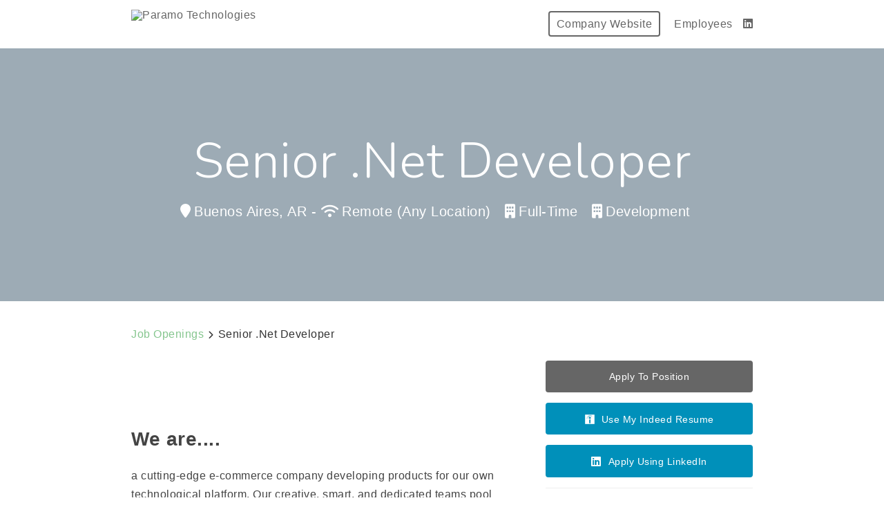

--- FILE ---
content_type: text/html; charset=utf-8
request_url: https://paramo-technologies.breezy.hr/p/6d01e3e2a3af-net-developer-remote
body_size: 22502
content:
<!DOCTYPE html><html ng-app="PortalApp" prefix="og: http://ogp.me/ns#" lang="en" xml:lang="en"><head><base href="/"><meta http-equiv="X-UA-Compatible" content="IE=edge"><meta name="viewport" content="initial-scale=1.0,width=device-width,user-scalable=0, minimal-ui"><meta name="PF_RECRUITING" content="undefined"><link rel="icon" sizes="192x192" href="//assets-cdn.breezy.hr/favicon_192.png"><link rel="icon" sizes="128x128" href="//assets-cdn.breezy.hr/favicon_128.png"><link rel="apple-touch-icon" sizes="128x128" href="//assets-cdn.breezy.hr/favicon_128.png"><link rel="apple-touch-icon-precomposed" sizes="128x128" href="//assets-cdn.breezy.hr/favicon_128.png"><link rel="shortcut icon" type="image/x-icon" href="//assets-cdn.breezy.hr/favicon.ico"><script type="text/javascript" src="https://platform-api.sharethis.com/js/sharethis.js#property=643ef4e9c1f1cd00199ca696&amp;product=sop" async="async"></script><script type="text/javascript" src="https://assets-cdn.breezy.hr/breezy-portal/javascripts/v3/polyglot.min.js?v=2bq-1us5ftb"></script><script id="translateScript" type="text/javascript" src="https://assets-cdn.breezy.hr/breezy-portal/javascripts/v3/translate.breezy.js?v=8lgj-1fygodk"></script><link rel="stylesheet" href="//fonts.googleapis.com/css?family=Nunito:300"><link rel="stylesheet" href="https://assets-cdn.breezy.hr/breezy-hr/dependencies/fontawesome/v6.4.2-pro/css/all.css"><!--if portal.layout.type === 'bold'--><link rel="stylesheet" href="https://assets-cdn.breezy.hr/breezy-portal/dependencies/20170112/bootstrap.css"><link rel="stylesheet" href="https://assets-cdn.breezy.hr/breezy-portal/dependencies/20170112/animate.css"><link rel="stylesheet" href="https://assets-cdn.breezy.hr/breezy-portal/stylesheets/v3/index.css?v=2e56-ekabpt"><link rel="stylesheet" href="//fonts.googleapis.com/css?family=Kameron"><link rel="stylesheet" href="//fonts.googleapis.com/css?family=Droid+Sans"><link rel="stylesheet" href="//fonts.googleapis.com/css?family=Lora"><script src="https://assets-cdn.breezy.hr/breezy-portal/dependencies/20170112/jquery.js"></script><script src="https://assets-cdn.breezy.hr/breezy-portal/dependencies/20170112/jquery-ui.js"></script><script src="https://assets-cdn.breezy.hr/breezy-portal/dependencies/20170112/tooltip.js"></script><script src="https://assets-cdn.breezy.hr/breezy-portal/dependencies/20170112/popover.js"></script><script src="https://assets-cdn.breezy.hr/breezy-portal/dependencies/20170112/smoothscroll.js"></script><script src="https://assets-cdn.breezy.hr/breezy-portal/javascripts/v3/index.js?v=6t5-196s2vi"></script><link rel="stylesheet" href="https://assets-cdn.breezy.hr/breezy-portal/dependencies/20170112/fancybox/source/jquery.fancybox.css" type="text/css" media="screen"><script type="text/javascript" src="https://assets-cdn.breezy.hr/breezy-portal/dependencies/20170112/fancybox/source/jquery.fancybox.pack.js"></script><script>$(function () {
	$('[data-toggle="tooltip"]').tooltip()
})
</script><style>.bzyLinkColor, .bzyLinkColor:hover {
	color:  rgb(134, 198, 143)!important;
}
.bzyLinkContainer a, .bzyLinkContainer a:hover {
	color:  rgb(134, 198, 143)!important;
}
.application-form a.bzyLinkColor, .application-form a.bzyLinkColor:hover {
	color:  rgb(134, 198, 143)!important;
}
.description a, .description a:hover {
	color:  rgb(134, 198, 143)!important;
}
.breadcrumbs li a, .breadcrumbs li a:hover {
	color:  rgb(134, 198, 143)!important;
}
</style><style>.video-response .inner-container .btn-primary, .video-response .inner-container .btn-primary:hover {
	background-color:  rgb(134, 198, 143)!important;
}
.positions .position:hover .bzyButtonColor {
	background-color:  rgb(134, 198, 143)!important;
}
.positions .position .bzyBtnHover:hover {
	background-color:  rgb(134, 198, 143)!important;
}
.bzyButtonColor:hover {
	background-color:  rgb(134, 198, 143)!important;
}</style><title>Senior .Net Developer at Paramo Technologies</title><meta name="description" content="
We are....
a cutting-edge e-commerce company developing products for our own technological platform. Our creative, smart, and dedicated teams pool their knowledge and experience to find the best solutions to meet project needs while maintaining sustainable and long-lasting results. 
How? By making"><meta property="og:type" content="website"><meta property="og:image" content="https://breezy-social-images.b-cdn.net/2ffc9282a28a/social-position-6d01e3e2a3af.png?height=600&amp;auto_optimize=medium"><meta property="og:image:width" content="600"><meta property="og:image:height" content="315"><meta property="og:title" content="Senior .Net Developer at Paramo Technologies"><meta property="og:url" content="https://paramo-technologies.breezy.hr/p/6d01e3e2a3af-senior-net-developer"><meta property="og:description" content="
We are....
a cutting-edge e-commerce company developing products for our own technological platform. Our creative, smart, and dedicated teams pool their knowledge and experience to find the best solutions to meet project needs while maintaining sustainable and long-lasting results. 
How? By making"><meta name="twitter:card" content="summary_large_image"><meta name="twitter:title" content="Senior .Net Developer at Paramo Technologies"><meta name="twitter:description" content="
We are....
a cutting-edge e-commerce company developing products for our own technological platform. Our creative, smart, and dedicated teams pool their knowledge and experience to find the best solutions to meet project needs while maintaining sustainable and long-lasting results. 
How? By making"><meta name="twitter:image" content="https://breezy-social-images.b-cdn.net/2ffc9282a28a/social-position-6d01e3e2a3af.png?height=600&amp;auto_optimize=medium"><meta name="twitter:site" content="@Breezy_HR"><meta name="twitter:label2" content="Company"><meta name="twitter:data2" content="Paramo Technologies"><meta name="twitter:label1" content="Location"><meta name="twitter:data1" content="Buenos Aires, AR"><script type="application/ld+json">{"@context":"http://schema.org","@type":"WebSite","name":"Breezy HR","alternateName":"Breezy HR: Modernize your recruiting process","url":"https://breezy.hr/"}
</script><script type="application/ld+json">{"@context":"https://schema.org/","@type":"JobPosting","url":"https://paramo-technologies.breezy.hr/p/6d01e3e2a3af-senior-net-developer?source=GoogleJobs","title":"Senior .Net Developer","description":"<p><br><br></p>\n<h1><strong>We are....</strong></h1>\n<p>a cutting-edge e-commerce company developing products for our own technological platform. Our creative, smart, and dedicated teams pool their knowledge and experience to find the best solutions to meet project needs while maintaining sustainable and long-lasting results. </p>\n<ul><li><strong><em>How?</em></strong> By making sure that our teams thrive and develop professionally. Strong advocates of hiring top talent and letting them do what they do best, we strive to create a workplace that allows for an open, collaborative, and respectful culture.</li></ul>\n<p></p>\n<h1><strong>What you will be doing</strong></h1>\n<p>As an experienced <strong>.Net Developer,</strong> you will be collaborating with the rest of the engineering team to participate in the architecture, design, development, launching, and maintenance of our web applications and APIs. To get the most out of this role you should be proactive and keen to get involved. You must be a strong team player with a can-do approach, who can work under minimal supervision. You must also have a great passion for learning and be able to communicate with your colleagues in both Spanish and English.</p>\n<p>We want to see a sincere passion for developing, and a person who is proactive and happy to collaborate under minimal supervision. You will need to have commercial awareness and creative curiosity!</p>\n<p><strong><em>Some of your main responsibilities will be to:</em></strong><br></p>\n<ul><li>Collaborate with the rest of the engineering team to design and launch new features</li><li>Maintain code integrity and organization</li><li>Work with graphic designers, converting designs to visual elements</li><li>Use your understanding of data protection and security issues to avoid unnecessary risks</li></ul>\n<p></p>\n<h1><strong>Knowledge and skills you need to have</strong></h1>\n<ul><li>Bachelor’s degree in Computer Science, IT, or related field / or relevant experience.</li><li>At least 5 years of experience working experience as a Software Engineer with C# programming language.</li><li>Proficient in using .NET and .NET Framework.</li><li>Proficient in:<br><ul><li>SOLID/DRY principles</li><li>Asynchronous programming</li><li>Unit / Integration / API testing</li><li>SQL server</li></ul></li><ul></ul></ul>\n<ul><li>Strong knowledge of:<ul><li>RESTful APIs, ASP.NET, ADO.Net</li><li>Code versioning tools such as Git, AzureDevOps, or TFS</li><li>DevOps experience (Jenkins/Docker/Kubernetes/CI-CD)</li><li>Experience with:<ul><li>Domain Driven Design</li><li>Event-Driven Architecture</li><li>Microservices Architecture</li><li>Message brokers/event streaming</li><li>gRPC</li><li>OAuth 2.0</li></ul></li><ul><li>B2+ Spanish and English proficiency.</li></ul></ul></li></ul>\n<h1><strong>Bo</strong><strong>nus points for the following</strong></h1>\n<ul><li>Metrics/Traces/Logs<br></li><li>Knowledge of agile methodologies</li><li>NoSQL databases</li><li>Microsoft Orleans</li></ul>\n<p></p>\n<h1><strong>Why choose us?</strong></h1>\n<p>We will give you the opportunity to be the best version of yourself, develop professionally and create strong working relationships working remotely or on-site. While offering a competitive salary, we also invest in our people's professional development and want to see you grow and love what you do. We are dedicated to listening to our team's needs and are constantly working on creating an environment in which you can feel at home.</p>\n<p>We offer a range of benefits to support your personal and professional development:</p>\n<p><strong>Benefits:</strong></p>\n<ul><li>22 days of annual leave</li><li>10 days of public/national holidays</li><li>Health insurance options</li><li>Access to online learning platforms</li><li>On-site English classes in some countries, and more.</li></ul>\n<p>Join our team and enjoy an environment that values and supports your well-being. <strong>If this sounds like the place for you, contact us now!</strong></p>","employmentType":"FULL_TIME","datePosted":"2019-11-07","hiringOrganization":{"@type":"Organization","name":"Paramo Technologies","logo":null,"sameAs":"https://paramo-technologies.breezy.hr"},"jobLocation":{"@type":"Place","address":{"@type":"PostalAddress","addressCountry":"AR","addressLocality":"Buenos Aires"}},"jobLocationType":"TELECOMMUTE","applicantLocationRequirements":{"@type":"Country","name":"AR"}}
</script><script type="text/javascript" src="https://platform-api.sharethis.com/js/sharethis.js#property=643ef4e9c1f1cd00199ca696&amp;product=sop" async="async"></script><link rel="image_src" href="https://breezy-social-images.b-cdn.net/2ffc9282a28a/social-position-6d01e3e2a3af.png?height=600&amp;auto_optimize=medium"><script type="text/javascript" src="https://assets-cdn.breezy.hr/breezy-portal/javascripts/v3/polyglot.min.js?v=2bq-1us5ftb"></script><script id="translateScript" type="text/javascript" src="https://assets-cdn.breezy.hr/breezy-portal/javascripts/v3/translate.breezy.js?v=8lgj-1fygodk"></script><script>// INDEED OAUTH FLOW
var popup;
var breezyUrl="https://app.breezy.hr"
var positionId="6d01e3e2a3af"

function popupParams () {
    var height = 600;
    var width = 500;
    var left = (window.screen.width / 2) - ((width / 2) + 10);
    var top = (window.screen.height / 2) - ((height / 2) + 50);

    var params = 'status=no,height=' + height + ',width=' + width + ',resizable=yes,left=' + left + ',top=' + top + ',screenX=' + left + ',screenY=' + top + ',toolbar=no,menubar=no,scrollbars=no,location=no,directories=no';

    return params;
}
function oAuthListener (msg) {
    let url = window.location.href
    if(url.indexOf('?source=') > -1) url = url.split('?source=')[0]
    if (msg.data.token) {
        window.location.href = url + '/apply?token=' + msg.data.token;
        popup.close()
    } else {
        window.location.href = url + '/apply';
        popup.close()
    }
    window.removeEventListener('message', oAuthListener)
}
function openPopup (e) {
    e.preventDefault();

    window.addEventListener('message', oAuthListener)

    var params = popupParams();
    popup = window.open(
        breezyUrl + '/api/apply/indeed?position_id=' + positionId,
        'IndeedPopup',
        params
    );
}
// END INDEED OAUTH FLOW
</script></head><body class="breezy-portal undefined breezy-portal-bold"><div class="cap"></div><div ng-controller="positionViewCtrl" class="body-wrapper landing position "><div class="header headerStyle"><div class="container-wrapper"><ul class="links"><li class="link misc company"><a href="https://www.paramo.tech/" class="bzyButtonColor"><span class="polygot">%HEADER_COMPANY_WEBSITE%</span></a></li><li class="link misc"><a href="/team/portal"><span class="polygot">%HEADER_EMPLOYEES%</span></a></li><li class="link misc social"><a href="https://www.linkedin.com/company/paramo-technologies" aria-label="LinkedIn"><i class="fa-brands fa-linkedin"></i></a></li></ul><a href="/" class="brand"><img src="https://gallery-cdn.breezy.hr/43cc93b7-5282-4316-92ca-318deb113241/LOGO PARAMOArtboard 6 copy 113x.png" alt="Paramo Technologies"></a></div></div><div class="hero"><div id="heroBackgroundImage" style="background-image: linear-gradient(rgba(61,89,108,0.5), rgba(61,89,108,0.5)), url(&quot;https://gallery-cdn.breezy.hr/d81cde13-c8c1-45f3-8521-5d49109a2c8d/520 x 320Artboard 6 copy 32-100.jpg&quot;)" class="hero-background-image"></div><div id="heroBackgroundColor" class="hero-background-color"><div class="banner"><h1>Senior .Net Developer</h1><ul class="meta"><li class="location"><i class="fa fa-map-marker"></i><span>Buenos Aires, AR</span><span class="spacer"> - </span><i class="fa fa-wifi"></i><span class="polygot">%LABEL_POSITION_TYPE_REMOTE_ANY%</span></li><li class="type"><i class="fa fa-building"></i><span class="polygot">%LABEL_POSITION_TYPE_FULL_TIME%</span></li><li class="department"><i class="fa fa-building"></i><span>Development</span></li></ul></div></div></div><div class="content-container"><div class="container-wrapper"><div id="description" class="container position-description"><div class="container-wrapper"><ul class="breadcrumbs"><li><a href="/"><span class="polygot">%BREADCRUMB_JOB_OPENINGS%</span></a><i class="fa fa-chevron-right"></i></li><li class="current"><span>Senior .Net Developer</span></li></ul><div class="sidebar-container"><ul class="actions"><li class="action"><a href="/p/6d01e3e2a3af-senior-net-developer/apply" class="polygot-parent button green bzyButtonColor apply"><span class="polygot">%BUTTON_APPLY_TO_POSITION%</span></a></li><li class="action"><a onclick="openPopup(event)" class="polygot-parent button blue indeed button-indeed"><img src="https://assets-cdn.breezy.hr/breezy-portal/images/indeed-icon.png"><span class="polygot">%BUTTON_APPLY_USING_INDEED%</span></a></li><li class="action"><a target="_self" href="https://app.breezy.hr/api/apply/linkedin?position_id=6d01e3e2a3af" class="polygot-parent button blue linkedin"><i class="fa-brands fa-linkedin"></i><span class="polygot">%BUTTON_APPLY_USING_LINKED_IN%</span></a></li></ul><div class="location-container"><iframe width="100%" height="150" frameborder="0" style="border:0" src="https://www.google.com/maps/embed/v1/place?key=AIzaSyCZ8I8Zyr9Ex3CxhuGEcsHSrIKrBIwURXk&amp;q=Buenos Aires, AR, Argentina" title="Company location image"></iframe></div><div class="links-container"><ul class="links"><li class="link misc social"><a href="https://www.linkedin.com/company/paramo-technologies" target="_blank" aria-label="LinkedIn"><i class="fa-brands fa-linkedin"></i></a></li><!--if portal.social.website_urlli(class='link misc website')
    a(href='' + .social.website_url, target='_blank')
        span= .social.website_url
--></ul></div></div><div class="description"><p><br><br></p>
<h1><strong>We are....</strong></h1>
<p>a cutting-edge e-commerce company developing products for our own technological platform. Our creative, smart, and dedicated teams pool their knowledge and experience to find the best solutions to meet project needs while maintaining sustainable and long-lasting results. </p>
<ul><li><strong><em>How?</em></strong> By making sure that our teams thrive and develop professionally. Strong advocates of hiring top talent and letting them do what they do best, we strive to create a workplace that allows for an open, collaborative, and respectful culture.</li></ul>
<p></p>
<h1><strong>What you will be doing</strong></h1>
<p>As an experienced <strong>.Net Developer,</strong> you will be collaborating with the rest of the engineering team to participate in the architecture, design, development, launching, and maintenance of our web applications and APIs. To get the most out of this role you should be proactive and keen to get involved. You must be a strong team player with a can-do approach, who can work under minimal supervision. You must also have a great passion for learning and be able to communicate with your colleagues in both Spanish and English.</p>
<p>We want to see a sincere passion for developing, and a person who is proactive and happy to collaborate under minimal supervision. You will need to have commercial awareness and creative curiosity!</p>
<p><strong><em>Some of your main responsibilities will be to:</em></strong><br></p>
<ul><li>Collaborate with the rest of the engineering team to design and launch new features</li><li>Maintain code integrity and organization</li><li>Work with graphic designers, converting designs to visual elements</li><li>Use your understanding of data protection and security issues to avoid unnecessary risks</li></ul>
<p></p>
<h1><strong>Knowledge and skills you need to have</strong></h1>
<ul><li>Bachelor’s degree in Computer Science, IT, or related field / or relevant experience.</li><li>At least 5 years of experience working experience as a Software Engineer with C# programming language.</li><li>Proficient in using .NET and .NET Framework.</li><li>Proficient in:<br><ul><li>SOLID/DRY principles</li><li>Asynchronous programming</li><li>Unit / Integration / API testing</li><li>SQL server</li></ul></li><ul></ul></ul>
<ul><li>Strong knowledge of:<ul><li>RESTful APIs, ASP.NET, ADO.Net</li><li>Code versioning tools such as Git, AzureDevOps, or TFS</li><li>DevOps experience (Jenkins/Docker/Kubernetes/CI-CD)</li><li>Experience with:<ul><li>Domain Driven Design</li><li>Event-Driven Architecture</li><li>Microservices Architecture</li><li>Message brokers/event streaming</li><li>gRPC</li><li>OAuth 2.0</li></ul></li><ul><li>B2+ Spanish and English proficiency.</li></ul></ul></li></ul>
<h1><strong>Bo</strong><strong>nus points for the following</strong></h1>
<ul><li>Metrics/Traces/Logs<br></li><li>Knowledge of agile methodologies</li><li>NoSQL databases</li><li>Microsoft Orleans</li></ul>
<p></p>
<h1><strong>Why choose us?</strong></h1>
<p>We will give you the opportunity to be the best version of yourself, develop professionally and create strong working relationships working remotely or on-site. While offering a competitive salary, we also invest in our people's professional development and want to see you grow and love what you do. We are dedicated to listening to our team's needs and are constantly working on creating an environment in which you can feel at home.</p>
<p>We offer a range of benefits to support your personal and professional development:</p>
<p><strong>Benefits:</strong></p>
<ul><li>22 days of annual leave</li><li>10 days of public/national holidays</li><li>Health insurance options</li><li>Access to online learning platforms</li><li>On-site English classes in some countries, and more.</li></ul>
<p>Join our team and enjoy an environment that values and supports your well-being. <strong>If this sounds like the place for you, contact us now!</strong></p></div><div class="apply-container"><ul class="apply-buttons"><li class="apply-button linkedin-container"><a href="/p/6d01e3e2a3af-senior-net-developer/apply" class="polygot-parent button green large bzyButtonColor polygot">%BUTTON_APPLY_TO_POSITION%</a></li><li class="apply-button linkedin-container"><a onclick="openPopup(event)" class="polygot-parent button blue indeed large"><img src="https://assets-cdn.breezy.hr/breezy-portal/images/indeed-icon.png" alt="Indeed Icon"><span class="polygot">%BUTTON_APPLY_USING_INDEED%</span></a></li><li class="apply-button linkedin-container"><a target="_self" href="https://app.breezy.hr/api/apply/linkedin?position_id=6d01e3e2a3af" class="polygot-parent button blue linkedin large"><i class="fa-brands fa-linkedin"></i><span class="polygot">%BUTTON_APPLY_USING_LINKED_IN%</span></a></li></ul></div></div></div></div></div></div><div class="container footer"><div class="container-wrapper light bzy-footer"><p><a href="https://breezy.hr/m/portal?utm_source=Portal&amp;utm_medium=Referral&amp;utm_campaign=Portal"><span class="polygot label">%FOOTER_POWERED_BY%</span><span class="brand">breezy</span></a></p></div></div><script type="template/html" id="popover_template"><div class="popover-share"><div class="popover-share-link"><p>Your shareable referral link:</p><input type="text" value="https://paramo-technologies.breezy.hr/{{referral_token}}" readonly onclick="select()"></div><div class="popover-share-social"><p>Also share on:</p><div data-url="https://paramo-technologies.breezy.hr/{{referral_token}}" data-title="We're looking for a {{position_title}} at Paramo Technologies" data-description="" class="sharethis-inline-share-buttons"></div></div></div><script>st.initialize()
</script></script><script>(function(i,s,o,g,r,a,m){i['GoogleAnalyticsObject']=r;i[r]=i[r]||function(){
(i[r].q=i[r].q||[]).push(arguments)},i[r].l=1*new Date();a=s.createElement(o),m=s.getElementsByTagName(o)[0];a.async=1;a.src=g;m.parentNode.insertBefore(a,m)})(window,document,'script','//www.google-analytics.com/analytics.js','ga');
ga('create', 'UA-176681-19', 'auto');
ga('send', 'pageview');</script><div data-url="https://paramo-technologies.breezy.hr/p/6d01e3e2a3af?share_id=0.05166958813483413" data-title="Openings at Paramo Technologies" class="sharethis-sticky-share-buttons"> </div></body></html>

--- FILE ---
content_type: text/css
request_url: https://assets-cdn.breezy.hr/breezy-portal/stylesheets/v3/index.css?v=2e56-ekabpt
body_size: 14307
content:
@import url("https://fonts.googleapis.com/css?family=Nunito:300,400,700");
html, body, div, span, applet, object, iframe,
h1, h2, h3, h4, h5, h6, p, blockquote, pre,
a, abbr, acronym, address, big, cite, code,
del, dfn, em, img, ins, kbd, q, s, samp,
small, strike, strong, sub, sup, tt, var,
b, u, i, center,
dl, dt, dd, ol, ul, li,
fieldset, form, label, legend,
table, caption, tbody, tfoot, thead, tr, th, td,
article, aside, canvas, details, embed,
figure, figcaption, footer, header,
menu, nav, output, ruby, section, summary,
time, mark, audio, video {
  margin: 0;
  padding: 0;
  border: 0;
  font: inherit;
  font-size: 100%;
  -webkit-box-sizing: border-box;
  -moz-box-sizing: border-box;
  box-sizing: border-box;
  vertical-align: baseline;
}

/* HTML5 display-role reset for older browsers */
article, aside, details, figcaption, figure,
footer, header, menu, nav, section {
  display: block;
}

body {
  line-height: 1;
}

ol, ul {
  list-style: none;
}

blockquote, q {
  quotes: none;
}

em {
  font-style: italic;
}

blockquote:before, blockquote:after,
q:before, q:after {
  content: "";
  content: none;
}

table {
  border-collapse: collapse;
  border-spacing: 0;
}

p, h1, h2, h3, h4, h5 {
  line-height: 1.4;
}

h1, h2, h3, h4, h5 {
  margin-bottom: 10px;
}

.transition {
  -webkit-transition: 0.3s;
  -moz-transition: 0.3s;
  -ms-transition: 0.3s;
  -o-transition: 0.3s;
  transition: 0.3s;
}

.left {
  float: left;
}

.right {
  float: right;
}

a:focus, a:hover {
  color: initial;
}

.button {
  padding: 10px 20px;
  display: inline-block;
  font-weight: 200;
  letter-spacing: 0.5px;
  color: #ffffff;
  text-decoration: none;
  border: none;
  outline: 0;
  border-radius: 4px;
  -webkit-transition: 0.5s;
  -moz-transition: 0.5s;
  -ms-transition: 0.5s;
  -o-transition: 0.5s;
  transition: 0.5s;
  background-color: #666666;
  cursor: pointer !important;
}
.button.submitting span {
  display: none;
}
.button.submitting i {
  display: inline-block !important;
}
.button i {
  display: none !important;
  margin-right: 0 10px 0 0;
}

.button:hover, .button:focus {
  text-decoration: none;
  color: #ffffff;
}

.button i {
  margin-right: 5px;
}

.button span {
  font-size: 14px;
}

.button.large {
  padding: 15px 20px;
  font-weight: 400;
}

.button.large, .button.large span {
  font-size: 20px;
}

.button.small {
  padding: 10px 15px;
  font-weight: 200;
}

.button.small span {
  font-size: 12px;
}

.button.green {
  background-color: #666666;
}

.button.green:hover {
  background-color: #70b67a;
}

.button.blue {
  background-color: #0090ba;
}

.button.blue:hover {
  background-color: #027c9f;
}

.button.pink {
  background-color: #e15257;
}

.button.disabled {
  background-color: #d7dadb;
  cursor: not-allowed;
}

input[type=text], textarea {
  box-sizing: border-box;
  border: 1px solid #d7dadb;
  outline: 0;
  -webkit-transition: 0.5s;
  -moz-transition: 0.5s;
  -ms-transition: 0.5s;
  -o-transition: 0.5s;
  transition: 0.5s;
}

input[type=text]:focus, textarea:focus {
  border: 1px solid #86c68f;
}

.spinner {
  margin: 200px auto;
  width: 60px;
  height: 60px;
  position: relative;
  text-align: center;
  -webkit-animation: rotate 2s infinite linear;
  animation: rotate 2s infinite linear;
}

.dot1, .dot2 {
  width: 40%;
  height: 40%;
  display: inline-block;
  position: absolute;
  top: 0;
  background-color: #e15257;
  border-radius: 100%;
  -webkit-animation: bounce 2s infinite ease-in-out;
  animation: bounce 2s infinite ease-in-out;
}

.dot2 {
  top: auto;
  bottom: 0px;
  -webkit-animation-delay: -1s;
  animation-delay: -1s;
}

@-webkit-keyframes rotate {
  100% {
    -webkit-transform: rotate(360deg);
  }
}
@keyframes rotate {
  100% {
    transform: rotate(360deg);
    -webkit-transform: rotate(360deg);
  }
}
@-webkit-keyframes bounce {
  0%, 100% {
    -webkit-transform: scale(0);
  }
  50% {
    -webkit-transform: scale(1);
  }
}
@keyframes bounce {
  0%, 100% {
    transform: scale(0);
    -webkit-transform: scale(0);
  }
  50% {
    transform: scale(1);
    -webkit-transform: scale(1);
  }
}
html, body {
  height: 100%;
  width: 100%;
}

body {
  margin: 0;
  font-family: "Roboto", "HelveticaNeue-Light", "Helvetica Neue Light", "Helvetica Neue", Helvetica, Arial, sans-serif;
  letter-spacing: 0.5px;
}

p {
  line-height: 1.5;
  text-rendering: optimizeLegibility;
}

.fa-chart-bar:before {
  content: "\f080";
}

.body-wrapper {
  padding-top: 70px;
  margin-bottom: -71px;
  min-height: 100%;
}
.body-wrapper:after {
  content: "";
  display: block;
  height: 71px;
}

.headerStyle {
  background-color: #fff !important;
}

.headerStyle.centered {
  text-align: center;
}
.headerStyle.centered a.brand {
  height: 100px;
  float: initial;
}
.headerStyle.centered a.brand img {
  max-height: 100px;
}

.headerStyle a, .headerStyle a.brand {
  color: #666;
}

.popover {
  background-color: #fafafa;
}

.popover.bottom > .arrow:after {
  border-bottom-color: #fafafa;
}

.body-wrapper.popup {
  padding-top: 0;
}
.body-wrapper.popup .header.headerStyle {
  display: none;
}

.marginRight {
  margin-right: 10px;
}

.share-referral-button {
  position: relative;
  margin-left: 10px;
}

.popover-share {
  font-size: 14px;
  min-width: 250px;
}
.popover-share p {
  margin-bottom: 5px;
}
.popover-share .popover-share-link {
  margin-bottom: 10px;
}
.popover-share .popover-share-link input {
  border-radius: 2px;
  padding: 8px;
  width: 100%;
}

.breadcrumbs {
  margin-bottom: 30px;
}
.breadcrumbs li {
  display: inline-block;
}
.breadcrumbs li.current span {
  opacity: 1;
}
.breadcrumbs li a {
  text-decoration: none;
  color: #444444;
}
.breadcrumbs li a:hover {
  color: #444444;
}
.breadcrumbs li i {
  font-size: 12px;
  margin: 0 6px;
  opacity: 1;
}

.hero-image {
  z-index: -1;
  background-color: #2c3e4f;
  background-size: cover;
  background-position: center top;
  background-repeat: no-repeat;
  overflow: hidden;
  position: absolute;
  top: 0;
  left: 0;
  right: 0;
  height: 630px;
}

.hero {
  overflow: hidden;
  position: relative;
}
.hero .hero-background-color {
  position: relative;
  transition: all 3s ease;
  z-index: 2;
}
.hero .hero-background-color.fade-out {
  background-color: rgba(0, 0, 0, 0) !important;
}
.hero .hero-background-color .banner {
  padding: 120px 0;
}
.hero .hero-background-image {
  background-position: center;
  background-repeat: repeat, no-repeat;
  background-size: 100%, cover;
  height: calc(100% + 10px);
  left: -5px;
  position: absolute;
  top: -5px;
  width: calc(100% + 10px);
  z-index: 1;
  transition: all 1s ease;
}
.hero .hero-background-image.frosted {
  filter: blur(5px);
}

.landing.social {
  padding-top: 0;
}

.landing.social .hero {
  background-position: center;
  background-repeat: repeat, no-repeat;
  background-size: 100%, cover;
  margin-top: 0;
  padding: 110px 40px;
  height: 630px;
  font-family: "Nunito", "HelveticaNeue-Light", "Helvetica Neue Light", "Helvetica Neue", Helvetica, Arial, sans-serif;
  position: relative;
}
.landing.social .hero h2 {
  font-family: "Nunito", "HelveticaNeue-Light", "Helvetica Neue Light", "Helvetica Neue", Helvetica, Arial, sans-serif !important;
  font-size: 38px;
}
.landing.social .hero h1 {
  font-family: "Nunito", "HelveticaNeue-Light", "Helvetica Neue Light", "Helvetica Neue", Helvetica, Arial, sans-serif !important;
  font-size: 64px;
}
.landing.social .hero p {
  font-size: 42px;
}
.landing.social .hero .meta {
  font-size: 18px;
}
.landing.social .hero .meta i {
  margin-right: 5px;
}
.landing.social .hero .cta {
  margin-top: 30px;
  padding: 20px;
  width: 400px;
  border: 4px solid #fff;
  border-radius: 10px;
}
.landing.social .hero .cta span {
  font-size: 32px;
}
.landing.social .hero .watermark {
  opacity: 0.5;
  width: 200px;
  margin: 0 auto;
  display: block;
  margin-top: 50px;
}

.hero.questionnaire {
  padding: 0;
}

.hero .banner {
  z-index: 2;
  color: #ffffff;
  text-align: center;
  margin: 0 auto;
  max-width: 900px;
}

.hero .banner h1 {
  font-family: "Nunito", "HelveticaNeue-Light", "Helvetica Neue Light", "Helvetica Neue", Helvetica, Arial, sans-serif;
  font-weight: 300;
  font-size: 72px;
  margin-bottom: 20px;
  line-height: 1.2;
  -webkit-animation: fadein 0.6s 0.5s 1 forwards ease-in;
  -moz-animation: fadein 0.6s 0.5s 1 forwards ease-in;
  -ms-animation: fadein 0.6s 0.5s 1 forwards ease-in;
  animation: fadein 0.6s 0.5s 1 forwards ease-in;
}

.hero .banner p {
  max-width: 700px;
  margin: 0 auto 40px;
  letter-spacing: 0.5px;
  font-size: 22px;
  font-family: "Nunito", "HelveticaNeue-Light", "Helvetica Neue Light", "Helvetica Neue", Helvetica, Arial, sans-serif;
  font-weight: 300;
  line-height: 1.5;
}

.hero .banner .cta {
  padding: 20px;
  background-color: #e15257;
  border: 2px solid #fff;
}

.hero .banner .cta:hover {
  background: #e15257;
}

.header {
  position: fixed;
  height: 70px;
  top: 0;
  left: 0;
  right: 0;
  margin: 0 auto;
  color: #ffffff;
  z-index: 1000;
}

.header .container-wrapper {
  max-width: 900px;
  margin: 0 auto;
}

.header a.brand h1 {
  font-family: "Nunito", "HelveticaNeue-Light", "Helvetica Neue Light", "Helvetica Neue", Helvetica, Arial, sans-serif;
  font-weight: 300;
  font-size: 32px;
  line-height: 70px;
}

.header a.brand {
  float: left;
  height: 70px;
  display: inline-block;
  text-decoration: none;
}

.header a.brand img {
  max-height: 40px;
  max-width: 300px;
  margin-top: 14px;
}

.landing .header .links {
  float: right;
  margin: 0px;
}

body.english .landing .header .portal-nav {
  display: inline-block;
}

.landing .header .portal-nav {
  display: none;
  float: left;
  height: 70px;
  margin-left: 30px;
}

.landing .header .portal-nav .nav-item {
  display: inline-block;
  list-style: none;
  line-height: 70px;
  margin-right: 20px;
}

.landing .header .links .link {
  display: inline-block;
  list-style: none;
  line-height: 70px;
  margin-left: 20px;
}

.landing .header .links .link.company a {
  padding: 8px 10px;
  border: 2px solid #666;
  border-radius: 4px;
}
.landing .header .links .link.company a .polygot {
  transition: none;
}

.landing .header .links .link.company a:hover {
  padding: 8px 10px;
  border: 2px solid transparent;
  background-color: #86c68f;
  color: #ffffff !important;
}

.landing .header .links .link.social {
  margin-left: 15px;
}

.landing .header .links .link.misc a, .landing .header .portal-nav .nav-item a {
  color: #666;
  text-decoration: none;
  -webkit-transition: 0.3s;
  -moz-transition: 0.3s;
  -ms-transition: 0.3s;
  -o-transition: 0.3s;
  transition: 0.3s;
  font-size: 16px;
}

.landing .header .links .link.misc a:hover, .landing .header .portal-nav .nav-item a:hover {
  color: #444444;
}

.landing .header .links .link .button {
  display: inline;
  background-color: rgba(255, 255, 255, 0);
  border: none;
  text-align: center;
}

.landing .header .links .link .button.misc:hover {
  background-color: rgba(255, 255, 255, 0.1);
}

.landing.position .header .links .link .button.apply {
  border: 1px solid #aaa;
  background-color: #eee;
}
.landing.position .header .links .link .button.apply.share-refer {
  padding-left: 12px;
  padding-right: 12px;
}
.landing.position .header .links .link .button.apply.share-refer i {
  display: inline-block;
}

button.share-refer i {
  display: block !important;
  margin-right: 0;
}

.landing.position .header .links .link .button.apply:hover, .landing.position .header .links .link .button.apply.active {
  background: #86c68f;
  border: 1px solid #86c68f;
  color: #fff;
}

.landing .container {
  margin: 0 auto;
  padding: 40px 0;
  border-bottom: 1px solid #eee;
}

.landing .container h1 {
  text-align: center;
  font-size: 42px;
  font-family: "Nunito", "HelveticaNeue-Light", "Helvetica Neue Light", "Helvetica Neue", Helvetica, Arial, sans-serif;
  font-weight: 300;
  margin-bottom: 40px;
}

.landing .container h2.section-subheader {
  text-align: center;
  font-size: 22px;
  font-family: "Nunito", "HelveticaNeue-Light", "Helvetica Neue Light", "Helvetica Neue", Helvetica, Arial, sans-serif;
  font-weight: 300;
  margin-bottom: 40px;
  margin-top: -40px;
  color: #444444;
}

.landing .container.perks {
  padding: 60px 0 20px 0;
  margin: 0;
  width: 100%;
}

.landing .container.perks h1 {
  margin-bottom: 20px;
}

.landing .container.perks .container-wrapper {
  max-width: 900px;
  margin: 0 auto;
}

.landing .container.perks .row {
  margin-bottom: 20px;
  margin-left: 0;
  margin-right: 0;
  text-align: center;
}

.landing .container.perks .row .item {
  width: 33%;
  display: inline-block;
  color: #2c3e4f;
  line-height: 1.5;
  padding: 10px;
  box-sizing: border-box;
  text-align: center;
  vertical-align: top;
  margin-bottom: 20px;
}

.landing .container.perks .row .item h4 {
  font-size: 20px;
  margin: 0 0 20px 0;
}

.landing .container.perks .row .item i {
  font-size: 24px;
  color: #d7dadb;
  border: none;
  padding: 10px;
  width: 60px;
  height: 60px;
  border-radius: 60px;
  line-height: 40px;
}

.landing .container.perks .row .item p {
  color: #444444;
  font-size: 16px;
  margin-top: 10px;
  font-weight: 300;
}

.landing .container.map {
  width: 100%;
  margin: 0 auto;
}

.landing .container.map .container-wrapper {
  max-width: 900px;
  margin: 0 auto;
}

.landing .container.glassdoor {
  text-align: center;
  padding: 50px 0 60px;
}

.landing .container.employees .container-wrapper {
  max-width: 900px;
  margin: 0 auto;
}
.landing .container.employees .container-wrapper ul.row {
  text-align: center;
}
.landing .container.employees .container-wrapper ul.row .employee {
  width: 25%;
  display: inline-block;
  text-align: center;
  padding: 10px 0;
  vertical-align: top;
}
.landing .container.employees .container-wrapper ul.row .employee .name {
  font-size: 16px;
  margin-bottom: 0;
  margin-top: 5px;
}
.landing .container.employees .container-wrapper ul.row .employee .role {
  color: #666666;
  font-size: 14px;
  font-weight: 300;
}
.landing .container.employees .container-wrapper ul.row .employee .avatar {
  width: 125px;
  height: 125px;
  border-radius: 50%;
  padding: 4px;
  border: 1px solid #eee;
  object-fit: cover;
}

.landing .container.testimonials {
  margin: 0;
  padding: 80px 0;
  width: 100%;
  background: #f9fafa;
}

.landing .container.testimonials .container-wrapper {
  width: 100%;
  margin: 0 auto;
  text-align: center;
}

.landing .container.testimonials ul.testimonials {
  display: flex;
  justify-content: center;
}

.landing .container.testimonials .testimonial {
  display: inline-block;
  padding: 50px 20px;
  text-align: center;
  vertical-align: top;
  min-height: 350px;
  background: #fff;
  border-radius: 10px;
  width: 320px;
  margin: 0 10px;
  border: 1px solid #eee;
  border-bottom: 3px solid #eee;
}

.landing .container.testimonials .testimonial .avatar {
  width: 100px;
  height: 100px;
  border-radius: 50px;
  margin-bottom: 20px;
  border: 4px solid #eee;
  object-fit: cover;
}

.landing .container.testimonials .testimonial .name {
  margin-bottom: 0;
  font-size: 20px;
  color: #444444;
}

.landing .container.testimonials .testimonial .role {
  font-size: 14px;
  color: #444444;
  margin-bottom: 30px;
  font-weight: 300;
}

.landing .container.testimonials .testimonial .body {
  font-size: 14px;
  color: #666;
  font-weight: 300;
}

.landing .container.video.full {
  width: 100%;
}

.landing .container.video.full .container-wrapper {
  margin: 0 auto;
  max-width: 900px;
}

.landing.position .container.video.full .container-wrapper {
  padding: 5px;
  background-color: #fff;
}

.landing .container.video.description .container-wrapper {
  margin: 0 auto;
  max-width: 900px;
}
.landing .container.video.description .container-wrapper h1, .landing .container.video.description .container-wrapper h2, .landing .container.video.description .container-wrapper h3, .landing .container.video.description .container-wrapper h4, .landing .container.video.description .container-wrapper h5 {
  font-family: "Roboto", "HelveticaNeue-Light", "Helvetica Neue Light", "Helvetica Neue", Helvetica, Arial, sans-serif;
}

.landing .container.video.description .container-wrapper iframe {
  float: right;
  margin-left: 40px;
  margin-bottom: 20px;
  border-radius: 4px;
}

.landing .container.video.description .container-wrapper .description-container p {
  color: #444444;
  font-size: 16px;
  margin-bottom: 20px;
  font-weight: 300;
  text-align: justify;
}

.landing .container.video.description .container-wrapper .description-container strong, .landing .container.video.description .container-wrapper .description-container b {
  font-weight: 600;
}

.landing .container.gallery {
  width: 100%;
  padding: 70px 0;
}

.landing .container.gallery .container-wrapper {
  max-width: 900px;
  margin: 0 auto;
}

.landing .container.gallery .container-wrapper .item {
  display: inline-block;
}

.landing .container.gallery .container-wrapper .item .gallery-image {
  width: 300px;
  height: 300px;
  background-size: cover;
  border-radius: 4px;
}

.landing .container.gallery.six .item {
  padding: 5px;
}
.landing .container.gallery.six .item .gallery-image {
  width: 290px;
  height: 290px;
}

.landing .container.positions .container-wrapper {
  max-width: 900px;
  margin: 0 auto;
}

.landing .container.gallery.eight .images {
  position: relative;
  height: 600px;
}

.landing .container.gallery.eight .images .item {
  position: absolute;
}

.landing .container.gallery.eight .images .item:nth-child(1) {
  left: 0;
}

.landing .container.gallery.eight .images .item:nth-child(1) .gallery-image {
  width: 390px;
  height: 390px;
}

.landing .container.gallery.eight .images .item:nth-child(2) {
  left: 400px;
}

.landing .container.gallery.eight .images .item:nth-child(2) .gallery-image {
  width: 190px;
  height: 190px;
}

.landing .container.gallery.eight .images .item:nth-child(3) {
  left: 400px;
  top: 200px;
}

.landing .container.gallery.eight .images .item:nth-child(3) .gallery-image {
  width: 190px;
  height: 190px;
}

.landing .container.gallery.eight .images .item:nth-child(4) {
  left: 600px;
}

.landing .container.gallery.eight .images .item:nth-child(4) .gallery-image {
  width: 290px;
  height: 290px;
}

.landing .container.gallery.eight .images .item:nth-child(5) {
  top: 400px;
}

.landing .container.gallery.eight .images .item:nth-child(5) .gallery-image {
  width: 190px;
  height: 190px;
}

.landing .container.gallery.eight .images .item:nth-child(6) {
  left: 200px;
  top: 400px;
}

.landing .container.gallery.eight .images .item:nth-child(6) .gallery-image {
  width: 190px;
  height: 190px;
}

.landing .container.gallery.eight .images .item:nth-child(7) {
  left: 400px;
  top: 400px;
}

.landing .container.gallery.eight .images .item:nth-child(7) .gallery-image {
  width: 190px;
  height: 190px;
}

.landing .container.gallery.eight .images .item:nth-child(8) {
  left: 600px;
  top: 300px;
}

.landing .container.gallery.eight .images .item:nth-child(8) .gallery-image {
  width: 290px;
  height: 290px;
}

.landing .container.positions .positions {
  margin-top: 20px;
}

.landing .container.positions .filters-container {
  text-align: center;
  margin: 0 auto;
  margin-bottom: 40px;
  width: 80%;
}
.landing .container.positions .filters-container .filter-wrap {
  display: block;
  margin-bottom: 10px;
}

.landing .container.positions .filters-container h2 {
  display: inline-block;
  margin-right: 20px;
  width: 15%;
  text-align: right;
}

.landing .container.positions .filters-container select {
  display: inline-block;
  height: 32px;
  line-height: 32px;
  border: 1px solid #eee;
  padding: 6px;
  color: #666666;
  font-size: 16px;
  margin-right: 20px;
  width: 70%;
  overflow: hidden;
  white-space: nowrap;
  text-overflow: ellipsis;
}

.landing .container.positions .group-header:first-of-type {
  margin-top: 0;
}

.landing .container.positions .group-header {
  font-size: 24px;
  padding: 0 20px 10px 20px;
  margin-top: 30px;
  padding-top: 30px;
  margin-bottom: -20px;
  color: #444444;
}

.landing .container.positions .group-header i {
  margin-right: 10px;
}

.landing .container.positions .group-header span {
  font-weight: 300;
}

.landing .container.positions .no-positions-container {
  text-align: center;
  margin-bottom: 40px;
}

.landing .container.positions button.button-full {
  display: none;
}

@media only screen and (min-width: 900px) {
  .landing .container.positions.two-column-layout .group-header {
    display: inline-block;
    padding-left: 0;
    width: 30%;
    margin-top: 10px;
    vertical-align: top;
    font-size: 20px;
  }
  .landing .container.positions.two-column-layout .positions {
    margin-top: 20px;
    width: 70%;
    display: inline-block;
  }
  .landing .container.positions.two-column-layout .position:first-child {
    margin-top: 0;
  }
  .landing .container.positions.two-column-layout .position h2 {
    font-size: 20px;
  }
}

.landing .container.positions.dense-list-layout .group-header {
  font-size: 20px;
  padding: 0 20px 5px 15px;
  margin-top: 30px;
}
.landing .container.positions.dense-list-layout .position {
  margin: 5px 0;
  padding: 15px;
  border-radius: 4px;
  border: 1px solid #fff;
}
.landing .container.positions.dense-list-layout .position:hover {
  background-color: #f9fafa;
  border: 1px solid #eee;
}
.landing .container.positions.dense-list-layout .position h2 {
  font-size: 18px;
  line-height: 1;
}
.landing .container.positions.dense-list-layout .position button {
  margin-top: 4px !important;
}
.landing .container.positions.dense-list-layout .position ul.position-wrap {
  display: flex;
  width: 100%;
  justify-content: space-between;
  align-items: flex-start;
  gap: 0;
}
.landing .container.positions.dense-list-layout .position ul.position-wrap li.position-details {
  flex: 0 0 80%;
  max-width: 80%;
}
.landing .container.positions.dense-list-layout .position ul.position-wrap li.position-actions {
  display: flex;
  flex: 0 0 20%;
  max-width: 20%;
  justify-content: flex-end;
  align-self: flex-start;
  margin: 0;
  padding-right: 15px;
}
.landing .container.positions.dense-list-layout .position ul.position-wrap li.position-actions .button.apply {
  font-size: 18px;
  float: none;
  margin-top: 0;
  min-width: 100px;
  line-height: 1.2;
}

.landing .container.positions.grid-layout .positions-container ul.positions li.position {
  display: flex;
  flex-direction: column;
}
.landing .container.positions.grid-layout .positions-container ul.positions div.action-btns {
  width: 100%;
  display: flex;
  flex-direction: column-reverse;
  margin-top: 10px;
}
.landing .container.positions.grid-layout .positions-container ul.positions div.action-btns a button {
  width: 100%;
}

.landing .container.positions.grid-layout .group-header {
  border-bottom: none;
}
.landing .container.positions.grid-layout .positions .ep-position .action-btns > div button {
  width: 100%;
}
.landing .container.positions.grid-layout .positions .position {
  width: 435px;
  display: inline-block;
  background: #fafafa;
  min-width: 150px;
  vertical-align: top;
  margin-right: 15px;
  border-radius: 4px;
  border: 1px solid #eee;
  position: relative;
}
.landing .container.positions.grid-layout .positions .position:hover {
  border-color: #e0e0e0;
}
.landing .container.positions.grid-layout .positions .position a {
  display: block;
  position: relative;
  height: 100%;
  width: 100%;
}
.landing .container.positions.grid-layout .positions .position a h2 {
  font-size: 20px;
  line-height: 1.4;
}
.landing .container.positions.grid-layout .positions .position a button.button-right {
  display: none;
}
.landing .container.positions.grid-layout .positions .position a button.button-full {
  display: block;
  width: 100%;
  margin-top: 30px;
  background: #aaa;
}
.landing .container.positions.grid-layout .positions .position a .meta {
  font-size: 15px;
  line-height: 1.5;
}
.landing .container.positions.grid-layout .positions .position ul.position-wrap {
  display: flex;
  width: 100%;
  justify-content: space-between;
  align-items: flex-start;
  gap: 0;
}
.landing .container.positions.grid-layout .positions .position ul.position-wrap li.position-details {
  flex: 0 0 100%;
  max-width: 100%;
}
.landing .container.positions.grid-layout .positions .position ul.position-wrap li.position-actions {
  display: flex;
  flex: 0 0 100%;
  max-width: 100%;
  justify-content: flex-end;
  align-items: flex-start;
  margin: 0;
  padding-right: 15px;
}
.landing .container.positions.grid-layout .positions .position ul.position-wrap li.position-actions .button.apply {
  font-size: 18px;
  float: none;
  margin-top: 0;
  min-width: 100px;
  line-height: 1.2 !important;
}

a.button.indeed img {
  display: inline-block;
  margin-right: 10px;
  vertical-align: middle;
  height: 14px;
}
a.button.indeed span {
  vertical-align: middle;
}

a.button.linkedin span {
  vertical-align: middle;
}
a.button.linkedin i {
  vertical-align: middle;
  display: inline-block !important;
  margin-right: 10px;
}

.landing .container.positions .ep-position {
  display: flex;
  justify-content: space-between;
}
.landing .container.positions .ep-position .ep-metadata {
  display: flex;
  align-items: flex-start;
}
.landing .container.positions .ep-position .ep-metadata > a {
  height: 100%;
}
.landing .container.positions .ep-position .ep-metadata .meta-holder {
  height: 100%;
  display: flex;
  flex-direction: column;
  justify-content: space-around;
}
.landing .container.positions .ep-position .ep-metadata .meta-holder ul.meta {
  max-width: 100%;
  display: flex;
  flex-direction: row;
  flex-wrap: wrap;
}
.landing .container.positions .ep-position .action-btns > div {
  display: flex;
  flex-direction: column-reverse;
  align-items: flex-end;
}
.landing .container.positions .ep-position .action-btns > div a button {
  width: max-content;
}
.landing .container.positions .ep-position .action-btns > div .share-refer {
  width: max-content;
  margin-right: 10px;
}

.landing .container.positions .position {
  margin-bottom: 10px;
  margin-top: 10px;
  padding: 20px;
  cursor: pointer;
  border: 1px solid #fff;
  border-radius: 4px;
}
.landing .container.positions .position ul.position-wrap {
  display: flex;
  width: 100%;
  justify-content: space-between;
  align-items: flex-start;
  gap: 0;
}
.landing .container.positions .position ul.position-wrap li.position-details {
  flex: 0 0 80%;
  max-width: 80%;
}
.landing .container.positions .position ul.position-wrap li.position-actions {
  display: flex;
  flex: 0 0 20%;
  max-width: 20%;
  justify-content: flex-end;
  align-items: flex-start;
  margin: 0;
  padding-right: 15px;
}
.landing .container.positions .position ul.position-wrap li.position-actions .button.apply {
  font-size: 18px;
  float: none;
  margin-top: 0;
  min-width: 100px;
  line-height: 1.2 !important;
}

.landing .container.positions .position .candidates-list {
  margin-top: 30px;
}
.landing .container.positions .position .candidates-list h4 {
  font-size: 16px;
  line-height: 1;
  margin-top: 20px;
  margin-bottom: 0;
  font-weight: 500;
  color: #444444;
}
.landing .container.positions .position .candidates-list p {
  font-size: 12px;
  margin: 10px 0;
  color: #666;
}
.landing .container.positions .position .candidates-list table {
  border-collapse: collapse;
  border-spacing: 0;
  font-size: 12px;
  width: 100%;
  margin-top: 0;
}
.landing .container.positions .position .candidates-list table th {
  border: inherit;
  font-size: 14px;
  font-weight: 400;
  padding-right: 20px;
  text-align: left;
  white-space: nowrap;
  vertical-align: bottom;
  padding-bottom: 5px;
  color: #222;
}
.landing .container.positions .position .candidates-list table tr {
  height: 40px;
  border-bottom: 1px solid #edeff0;
  -webkit-transition: 0.3s;
  transition: 0.3s;
  cursor: default;
}
.landing .container.positions .position .candidates-list table td {
  border: inherit;
  padding-right: 20px;
  vertical-align: middle;
}

.landing .container.positions .position:hover {
  background-color: #f9fafa;
  border-radius: 4px;
  border: 1px solid #eee;
}

.landing .container.positions .position .button.apply {
  float: right;
  font-size: 16px;
  margin-top: 8px;
}

.landing .container.positions .position a {
  text-decoration: none;
}

.landing .container.positions .position h2 {
  font-size: 20px;
  line-height: 1.4;
  margin-bottom: 10px;
  color: #444444;
}

.landing .container.positions .position li {
  display: inline-block;
  line-height: 1.7;
  margin-right: 20px;
  color: #666;
}

.landing .container.positions .position li i {
  margin-right: 5px;
}

.landing .container.positions .position li span {
  text-transform: capitalize;
  font-weight: 300;
}

.landing .container.positions .position li span.hourly {
  text-transform: lowercase;
}

.landing .container.position-description .container-wrapper {
  max-width: 900px;
  margin: 0 auto;
}
.landing .container.position-description .container-wrapper h1, .landing .container.position-description .container-wrapper h2, .landing .container.position-description .container-wrapper h3, .landing .container.position-description .container-wrapper h4, .landing .container.position-description .container-wrapper h5 {
  font-family: "Roboto", "HelveticaNeue-Light", "Helvetica Neue Light", "Helvetica Neue", Helvetica, Arial, sans-serif;
}

.landing .container.position-description .sidebar-container {
  float: right;
  display: inline-block;
  width: 300px;
}

.landing .container.position-description .sidebar-container .location-container {
  margin-bottom: 15px;
  border-bottom: 1px solid #eee;
  padding-bottom: 13px;
}

.landing .container.position-description .sidebar-container .gallery-container {
  margin-bottom: 40px;
}

.landing .container.position-description .sidebar-container .glassdoor-container {
  text-align: center;
  margin-bottom: 30px;
  border-top: 1px solid #eee;
  padding-top: 20px;
}
.landing .container.position-description .sidebar-container .glassdoor-container img {
  width: 200px;
}

.landing .container.position-description .sidebar-container .location-container iframe {
  border-radius: 4px;
}

.landing .container.position-description .sidebar-container .gallery .gallery-item {
  display: inline;
}

.landing .container.position-description .sidebar-container .gallery .gallery-image {
  display: inline-block;
  width: 145px;
  height: 145px;
  background-size: cover;
  border-radius: 4px;
  margin-bottom: 5px;
}

.landing .container.position-description .sidebar-container .gallery .gallery-item:nth-child(odd) .gallery-image {
  margin-right: 5px;
}

.landing .container.position-description .sidebar-container .gallery .gallery-item:nth-child(even) .gallery-image {
  margin-left: 5px;
}

.landing .container.position-description .sidebar-container .actions {
  margin-bottom: 15px;
  border-bottom: 1px solid #eee;
}

.landing .container.position-description .sidebar-container .actions .action {
  margin-bottom: 15px;
}

.landing .container.position-description .sidebar-container .actions a {
  display: inline-block;
  width: 100%;
  padding: 15px;
  text-align: center;
}

.landing .container.position-description .sidebar-container .actions a.green span {
  font-weight: 400;
}

.landing .container.position-description .sidebar-container .actions a.breezy.apply {
  background: #86c68f;
}

.landing .container.position-description .sidebar-container .actions a.breezy.apply:hover {
  background: #70b67a;
}

.landing .container.position-description .sidebar-container .links-container .links {
  text-align: center;
}

.landing .container.position-description .sidebar-container .links-container .link:first-child {
  margin-left: 0;
}

.landing .container.position-description .sidebar-container .links-container .link {
  display: inline-block;
  margin-left: 10px;
  margin-top: 10px;
}

.landing .container.position-description .sidebar-container .links-container .link a {
  color: #444444;
}

.landing .container.position-description .sidebar-container .links-container .link.website i {
  margin-right: 5px;
}

.landing .container.position-description .video-container {
  width: 550px;
  margin-bottom: 40px;
}

.landing.position.recruiter .container.position-description .description {
  width: initial;
  max-width: 900px;
  margin: 0 auto;
}

.landing .container.position-description .description {
  width: 550px;
  font-size: 16px;
  color: #444444;
  margin-bottom: 40px;
}

.e-document .container.position-description .description {
  width: 700px;
}

.e-document .vue-button {
  padding: 10px 20px !important;
  display: inline-block !important;
  font-weight: 400 !important;
  font-size: 16px;
  line-height: 16px !important;
  letter-spacing: 0.5px;
  color: #ffffff !important;
  text-decoration: none;
  border: none;
  outline: 0;
  border-radius: 4px !important;
  height: auto !important;
  -webkit-transition: 0.5s;
  -moz-transition: 0.5s;
  -ms-transition: 0.5s;
  -o-transition: 0.5s;
  transition: 0.5s;
  background-color: #666666 !important;
  margin-left: 0px !important;
  cursor: pointer !important;
}
.e-document .modal-backdrop {
  background-color: rgba(0, 0, 0, 0.1882352941);
}
.e-document .modal {
  display: block;
  z-index: 10001;
}
.e-document .modal .modal-header {
  text-align: left;
}
.e-document .modal .modal-header h1 {
  margin-bottom: 0;
  font-size: 20px;
}
.e-document .webviewer {
  height: 100% !important;
}
.e-document .esig-terms {
  align-items: center;
  justify-content: center;
  display: flex;
  color: #000;
  padding: 30px 20px;
  width: 100%;
}
.e-document .esig-terms button {
  min-width: 150px;
  margin-left: 20px;
  font-weight: 400;
}
.e-document .confirmation-container {
  text-align: center;
  margin: 75px auto;
  min-height: 300px;
}

.landing .container.position-description .description a {
  color: #444444;
  font-weight: 400;
  text-decoration: underline;
}

.landing .container.position-description .description a:hover {
  text-decoration: underline;
}

.landing .container.position-description .description strong {
  font-weight: 600;
}

.landing .container.position-description .description p, .landing .container.position-description .description div {
  line-height: 1.7;
  font-weight: 300;
}

.landing .container.position-description .description img {
  height: initial !important;
  max-width: 100% !important;
  margin-top: 20px;
  margin-bottom: 10px;
}

.landing .container.position-description .description p {
  margin-bottom: 20px;
  font-weight: 300;
}

.landing .container.position-description .description ul {
  list-style: disc;
  margin-left: 20px;
  margin-bottom: 40px;
}
.landing .container.position-description .description ul ul {
  margin-bottom: 0;
}

.landing .container.position-description .description ul ol, .landing .container.position-description .description ul ul {
  margin-left: 20px;
  margin-bottom: 0;
}

.landing .container.position-description .description ol {
  list-style: decimal;
  margin-left: 25px;
  margin-bottom: 40px;
}
.landing .container.position-description .description ol ol, .landing .container.position-description .description ol ul {
  margin-left: 20px;
  margin-bottom: 0;
}

.landing .container.position-description .description ul li, .landing .container.position-description .description ol li {
  margin-bottom: 10px;
  line-height: 1.7;
  font-weight: 300;
}
.landing .container.position-description .description ul li li, .landing .container.position-description .description ol li li {
  margin-bottom: 0;
}

.landing .container.position-description .description h1 {
  text-align: left;
  font-size: 28px;
  margin-top: 40px;
  margin-bottom: 20px;
  color: #444444;
}

.landing .container.position-description .description h3 {
  color: #444444;
}

.landing .container.position-description .description h2 {
  font-size: 22px;
  margin-top: 40px;
  margin-bottom: 20px;
  color: #444444;
}

.container.footer {
  width: 100%;
  margin: 0 auto;
  text-align: center;
  background: #444444;
  padding: 30px 20px;
}
.container.footer .container-wrapper p {
  color: #d7dadb;
}
.container.footer .container-wrapper a {
  text-decoration: none;
  color: #fff;
}
.container.footer .container-wrapper .brand {
  margin-left: 3px;
  font-size: 24px;
  font-weight: 300;
}

.bzy-footer a {
  cursor: pointer;
}
.bzy-footer span {
  font-family: "Nunito", "HelveticaNeue-Light", "Helvetica Neue Light", "Helvetica Neue", "Helvetica", "Arial", sans-serif;
  font-weight: 300;
}
.bzy-footer .label {
  position: relative;
  top: -2px;
}
.bzy-footer .brand {
  margin-left: 5px;
  font-size: 20px;
  font-weight: 400;
}

.body-wrapper.position .hero .banner {
  max-width: 900px;
}

.body-wrapper.position .hero .meta li {
  display: inline-block;
  margin-right: 20px;
  font-size: 20px;
  font-weight: 300;
}

.body-wrapper.position .hero .meta li i {
  margin-right: 5px;
}

.body-wrapper.position .hero .meta li span {
  text-transform: capitalize;
}

.body-wrapper.position .hero .meta li span.hourly {
  text-transform: lowercase;
}

.container.video.full.lead {
  padding: 20px 0 40px 0;
}

.body-wrapper.position .color-block {
  position: absolute;
  top: 0;
  left: 0;
  right: 0;
  height: 280px;
}

.body-wrapper.position .content-container {
  position: relative;
}

.body-wrapper.position .content-container.meeting-container .application-form {
  padding-top: 0;
  border-bottom: none !important;
  margin-bottom: 100px;
}

.consent-container button {
  width: 170px;
}
.consent-container button.red {
  background-color: #e15258 !important;
}
.consent-container button.green {
  background-color: #76d691 !important;
}
.consent-container button + button {
  margin-left: 10px;
}

.body-wrapper.position .content-container.meeting-container .application-form .section-header {
  text-align: center;
  margin-bottom: 30px;
}

.body-wrapper.position .content-container.meeting-container .application-form .apply-container {
  text-align: center;
}

.body-wrapper.position .content-container.meeting-container .application-form h2 {
  margin-top: 0 !important;
  margin-bottom: 10px !important;
}

.body-wrapper.position .content-container.meeting-container .application-form h2 i {
  margin-right: 10px;
}

.body-wrapper.position .content-container.meeting-container .application-form h3:first-child {
  margin-top: 0;
}

.body-wrapper.position .content-container.meeting-container .application-form p {
  color: #444444;
}

.body-wrapper.position .content-container.meeting-container .meeting-details {
  background: #f9fafa;
  padding: 40px;
  border-bottom: 4px solid #eee;
  max-width: 600px;
  margin: 0 auto;
}
.body-wrapper.position .content-container.meeting-container .meeting-details h3 {
  margin-top: 20px;
  font-size: 16px;
  font-weight: 600;
}

.body-wrapper.position .content-container .container.lead {
  position: relative;
}

.body-wrapper .content-container .container.application-form {
  max-width: 900px;
  margin: 0 auto;
}

.body-wrapper.position .application-form .application-container {
  padding: 40px;
  background: #f9fafa;
  border-radius: 4px;
}

.application-container .navigation-buttons {
  display: flex;
}
.application-container .navigation-buttons .apply-button {
  margin-right: 10px;
}

.landing .container.application-form h2 {
  font-size: 24px;
  padding: 0;
  margin-bottom: 10px;
  color: #444444;
}

.landing .container.application-form .desired-salary h3 {
  display: block;
}

.landing .container.application-form .desired-salary input[type=text],
.landing .container.application-form .desired-salary select {
  display: inline-block;
  font-size: 18px;
  font-weight: 300;
  border: none;
  border: 1px solid #ddd;
  line-height: 1.2;
  width: 155px;
  outline: none;
  padding: 10px;
  -webkit-transition: 0.3s;
  -moz-transition: 0.3s;
  -ms-transition: 0.3s;
  -o-transition: 0.3s;
  transition: 0.3s;
  margin-right: 10px;
}

.landing .container.application-form .preferred-location h3 {
  margin-top: 10px;
}

.landing .container.application-form .preferred-location select {
  display: block;
  font-size: 18px;
  font-weight: 300;
  border: none;
  border: 1px solid #ddd;
  line-height: 1.2;
  width: 250px;
  outline: none;
  padding: 10px;
  -webkit-transition: 0.3s;
  -moz-transition: 0.3s;
  -ms-transition: 0.3s;
  -o-transition: 0.3s;
  transition: 0.3s;
  margin-right: 10px;
}

.landing .container.application-form .preferred-location select.location-details {
  padding: 6px;
  font-size: 16px;
}

.landing .container.application-form .desired-salary select {
  min-height: 44px;
}

.landing .container.application-form h3 {
  position: relative;
  display: inline-block;
  font-size: 18px;
  padding: 0;
  margin-bottom: 10px;
  color: #444444;
}
.landing .container.application-form h3 span.required {
  padding-left: 5px;
  vertical-align: text-top;
}

[data-section=submission] .section-header-container {
  margin-bottom: 40px;
}

.landing .container.application-form .questionnaire-section .section-header-container {
  margin-bottom: 40px;
}

.landing .container.application-form .question {
  margin-bottom: 30px;
}

.landing .container.application-form .question-body p {
  margin-bottom: 20px;
  font-size: 14px;
}

.landing .container.application-form .question-body p b {
  font-weight: 600;
}

.landing .container.application-form .question-body p i {
  font-style: italic;
}

.landing .container.application-form .question-body ul,
.landing .container.application-form .question-body ol {
  list-style: initial;
  margin-left: 20px;
  font-size: 16px;
}

.landing .container.application-form .question-body li {
  margin-bottom: 5px;
}

.landing .container.application-form .section {
  margin-bottom: 40px;
}

.landing .container.application-form .section-header h2 {
  margin-bottom: 20px;
}

.landing .container.application-form input[type=text].name {
  font-size: 18px;
  width: 450px;
}

.landing .container.application-form .options .option {
  margin-bottom: 10px;
  font-size: 14px;
}

.landing .container.application-form .options .option span {
  line-height: 1.5;
}

.landing .container.application-form .date-label {
  display: block;
  padding: 10px 0px;
}

.landing .container.application-form .input-date {
  margin-bottom: 10px;
}

.landing .container.application-form .options .option input[type=radio],
.landing .container.application-form .options .option input[type=checkbox] {
  margin-right: 10px;
}

.landing .container.application-form input[type=text],
.landing .container.application-form input[type=tel],
.landing .container.application-form input[type=email],
.landing .container.application-form input[type=date],
.landing .container.application-form textarea {
  font-size: 18px;
  font-weight: 300;
  display: block;
  border: 1px solid #ddd;
  line-height: 1.2;
  width: 250px;
  outline: none;
  padding: 10px;
  -webkit-transition: 0.3s;
  -moz-transition: 0.3s;
  -ms-transition: 0.3s;
  -o-transition: 0.3s;
  transition: 0.3s;
}

.landing .container.application-form textarea {
  height: 200px;
  width: 100%;
}

.landing .container.application-form form.formSubmitted input[type=text].ng-invalid,
.landing .container.application-form form.formSubmitted input[type=tel].ng-invalid,
.landing .container.application-form form.formSubmitted input[type=email].ng-invalid,
.landing .container.application-form form.formSubmitted textarea.ng-invalid {
  border-color: #F7634B;
}

.landing .container.application-form input[type=text]:focus,
.landing .container.application-form textarea:focus,
.landing .container.application-form input[type=email]:focus,
.landing .container.application-form input[type=tel]:focus {
  border-bottom: 1px solid #86c68f;
}

.landing .container.application-form .select-wrapper {
  display: inline-block;
  border: 1px solid rgb(221, 221, 221);
}

.landing .container.application-form .select-wrapper select {
  font-size: 18px;
  font-weight: 300;
  display: block;
  min-width: 150px;
  padding: 10px;
  background: #fff;
  height: 43px;
  border-style: none;
  -webkit-border-radius: 0;
}

.landing .container.application-form .form-divider {
  margin-bottom: 30px;
}

.landing .container.application-form a {
  color: #86c68f;
  text-decoration: none;
}

.landing .container.application-form .eeoc-form-container h3 {
  font-size: 18px !important;
}

.landing .container.application-form .eeoc-form-container p {
  margin-bottom: 20px;
  line-height: 1.5;
  font-size: 14px;
}

.landing .container.application-form .eeoc-form-container ul {
  margin-bottom: 30px;
}

.landing .container.application-form .eeoc-form-container ul.options {
  margin-bottom: 10px;
}

.landing .container.application-form .eeoc-form-container ul.unordered {
  list-style: disc;
  margin-left: 20px;
}

.landing .container.application-form .eeoc-form-container ul.half {
  width: 50%;
}

.landing .container.application-form .eeoc-form-container ul ul {
  margin-top: 10px;
}

.landing .container.application-form .eeoc-form-container ul.right {
  float: right;
  margin: 0;
  margin-left: 20px;
}

.landing .container.application-form .eeoc-form-container ul li span {
  font-size: 14px;
  line-height: 1.5;
}

.landing .container.application-form .eeoc-form-container ul li strong {
  margin-left: 10px;
  line-height: 1.5;
  font-size: 14px;
}

.landing .container.application-form .eeoc-form-container .right {
  margin-top: 30px;
}

.landing .container.application-form .eeoc-form-container .small {
  font-size: 12px;
}

.landing .container.application-form .eeoc-form-container strong {
  font-weight: 500;
}

.landing .container.application-form .eeoc-form-container sup {
  margin-right: 4px;
}

.landing .container.application-form .eeoc-form-container .light {
  color: #666666;
}

.landing .container.application-form .questions .question .reference {
  margin-bottom: 40px;
}

.landing .container.application-form .questions .question .reference h4 {
  font-size: 20px !important;
}

.landing .container.application-form .questions .question .reference ul li {
  margin-bottom: 10px;
}

.landing .container.application-form .error-container {
  color: #F7634B;
  font-weight: 300;
}

.landing .container.application-form .error-container span {
  margin: 10px 0;
  display: block;
  font-size: 14px;
}

.landing .confirmation-container {
  height: 500px;
  margin-top: 70px;
  padding: 40px;
}
.landing .confirmation-container .close-container {
  text-align: center;
}

.landing .confirmation-container .application-confirmed {
  margin: 50px 0;
  text-align: center;
}
.landing .confirmation-container .application-confirmed.red i {
  color: #e15258;
}
.landing .confirmation-container .application-confirmed.grey i {
  color: #ccc;
}

.landing .confirmation-container .application-confirmed i {
  text-align: center;
  font-size: 100px;
  color: #86c68f;
}

.landing .confirmation-container .application-confirmed a {
  display: block;
  margin-top: 20px;
}

.landing .confirmation-container .application-confirmed a:hover, .landing .confirmation-container .application-confirmed a:focus {
  text-decoration: none;
}

.landing .confirmation-container .application-confirmed a i, .landing .confirmation-container .application-confirmed a span {
  font-size: 16px !important;
  color: #86c68f !important;
}

.landing .confirmation-container .application-confirmed a span {
  margin-left: 5px;
}

.landing .confirmation-container .application-confirmed h1 {
  font-size: 43px;
  margin-bottom: 20px;
  color: #444444;
}

.landing .confirmation-container .application-confirmed p {
  color: #444444;
}

.landing .application-form ziggeo {
  display: block;
}
.landing .application-form ziggeo .ba-videorecorder-message-container {
  opacity: 1;
}
.landing .application-form ziggeo .ba-recorder-top-inner-message-container {
  position: absolute;
  top: 0;
  left: 0;
  right: 0;
  bottom: 0;
  background: #ddd;
  padding-top: 30px;
}
.landing .application-form ziggeo .ba-videorecorder-message-container {
  background-color: #ddd;
}
.landing .application-form ziggeo .ba-videorecorder-message-container .ba-videorecorder-message-message {
  color: #444444;
  left: 20px;
  right: 20px;
}
.landing .application-form ziggeo .ba-videorecorder-message-container .ba-videorecorder-message-message a {
  font-weight: 600;
  color: #444444;
}
.landing .application-form ziggeo .ba-videorecorder-chooser-container {
  background-color: #fff;
  border: 1px solid #ddd;
}
.landing .application-form ziggeo .ba-videorecorder-chooser-icon-container, .landing .application-form ziggeo .recorder-loader-label-container {
  color: #666666;
}
.landing .application-form ziggeo .ba-videorecorder-chooser-icon-container:hover, .landing .application-form ziggeo .recorder-loader-label-container:hover {
  color: #86c68f;
}
.landing .application-form ziggeo .ba-videorecorder-chooser-button-0, .landing .application-form ziggeo .ba-videorecorder-button-primary {
  background: #666666;
  border-color: #666666;
}
.landing .application-form ziggeo .ba-videorecorder-chooser-button-0:hover, .landing .application-form ziggeo .ba-videorecorder-button-primary:hover {
  background: #86c68f;
  border-color: #86c68f;
}

.landing .video-recorder-initial .btn-primary {
  background: #86c68f;
}

.landing .video-recorder-initial .btn-primary:hover {
  background: #6dbb78;
}

.landing .video-recorder-initial .inner-container, .video-recorder-progress, .video-recorder-flash, .video-uploader-progress, .video-uploader-upload .inner-container {
  background: #d7dadb !important;
}

.landing .video-response .inner-container .btn-primary {
  color: #fff;
  margin-top: 10px;
}

.landing .video-response button {
  border-radius: 4px;
}

.landing .video-uploader-progress .progress-label {
  color: #fff;
}

.video-uploader-progress .progress-spinner {
  color: #fff;
}

.verify-container a.button.green {
  background-color: #666666;
  color: #fff !important;
}
.verify-container a.button.green:hover {
  background-color: #70b67a;
  color: #fff !important;
}
.verify-container .error-container {
  color: #F7634B;
  font-weight: 300;
}

.body-wrapper.portal-employee .content-container {
  padding: 40px 0;
}
.body-wrapper.portal-employee .content-container .container {
  background-color: #f9fafa;
  border-bottom: none;
  border-radius: 4px;
  margin: 0 auto;
  padding: 40px;
  width: 500px;
}
.body-wrapper.portal-employee .content-container .signin-form input.email-address {
  width: 200px;
  display: inline-block;
  margin-right: 10px;
}
.body-wrapper.portal-employee .content-container .signin-form input.email-address.single {
  width: 266px;
}
.body-wrapper.portal-employee .content-container .signin-form span.domain {
  font-size: 20px;
}
.body-wrapper.portal-employee .content-container .signin-form p strong {
  font-weight: 600;
}
.body-wrapper.portal-employee .content-container .signin-form .section {
  margin-bottom: 0;
}
.body-wrapper.portal-employee .content-container .email-helper {
  white-space: nowrap;
}
.body-wrapper.portal-employee .content-container .email-helper input[type=text],
.body-wrapper.portal-employee .content-container .email-helper .domain-selector {
  display: inline-block;
  font-size: 18px;
  font-weight: 300;
  line-height: 1.2;
  padding: 10px;
  vertical-align: middle;
}
.body-wrapper.portal-employee .content-container .email-helper input[type=text] {
  margin-right: 0;
  width: 169px;
}
.body-wrapper.portal-employee .content-container .email-helper input[type=text]:focus {
  border-bottom: 1px solid #86c68f;
}
.body-wrapper.portal-employee .content-container .email-helper .domain-selector {
  background-color: #f4f4f4;
  border: 1px solid #ddd;
  border-left: none;
  position: relative;
  width: 249px;
}
.body-wrapper.portal-employee .content-container .email-helper .domain-selector #selected {
  color: #999;
}
.body-wrapper.portal-employee .content-container .email-helper .domain-selector i.fa-caret-down {
  color: #999;
  position: absolute;
  right: 10px;
  top: 12px;
}
.body-wrapper.portal-employee .content-container .email-helper .domain-selector .dropdown {
  background-color: #fff;
  border: 1px solid #ddd;
  display: none;
  left: 0;
  position: absolute;
  top: 44px;
  width: 250px;
}
.body-wrapper.portal-employee .content-container .email-helper .domain-selector .dropdown label {
  border-bottom: 1px solid #fff;
  display: block;
}
.body-wrapper.portal-employee .content-container .email-helper .domain-selector .dropdown label div {
  cursor: pointer;
  padding: 10px;
}
.body-wrapper.portal-employee .content-container .email-helper .domain-selector .dropdown label div:hover {
  background: #70b67a;
  color: #fff;
}
.body-wrapper.portal-employee .content-container .email-helper .domain-selector .dropdown label input[type=radio] {
  display: none;
}
.body-wrapper.portal-employee .content-container .email-helper .domain-selector .dropdown label input[type=radio]:checked ~ div {
  background: #666666;
  color: #fff;
}
.body-wrapper.portal-employee .content-container .email-helper .domain-selector:hover .dropdown {
  display: block;
}

.consent-form {
  margin-top: 30px;
}

.apply-container .apply-buttons {
  text-align: center;
  margin: 0 auto;
  margin-bottom: 20px;
  display: flex;
  flex-wrap: nowrap;
  max-width: 100%;
}
.apply-container .apply-buttons li {
  margin-bottom: 10px;
  width: 100%;
  margin-right: 5px;
  margin-left: 5px;
  vertical-align: middle;
}
.apply-container .apply-buttons li a {
  white-space: nowrap;
  display: block;
  color: white !important;
}
.apply-container .apply-buttons li a.indeed img {
  display: inline-block;
  margin-right: 5px;
  vertical-align: middle;
  height: 12px;
}
.apply-container .apply-buttons li a.indeed span {
  vertical-align: middle;
}
.apply-container .apply-buttons li a,
.apply-container .apply-buttons li button {
  height: 38px;
  border: none;
  font-weight: 200;
  width: 250px;
  max-width: 100%;
  padding: 10px;
  white-space: nowrap;
}
.apply-container .apply-buttons li a span,
.apply-container .apply-buttons li button span {
  font-size: 16px;
}
.apply-container .apply-buttons li a.resume,
.apply-container .apply-buttons li button.resume {
  color: white;
}
.apply-container .apply-buttons li a .app-resume-btn,
.apply-container .apply-buttons li button .app-resume-btn {
  margin-top: 2px;
}
.apply-container .apply-buttons li a.indeed img,
.apply-container .apply-buttons li button.indeed img {
  display: inline-block;
  margin-right: 5px;
  vertical-align: middle;
  height: 15px;
}
.apply-container .apply-buttons li a.indeed span,
.apply-container .apply-buttons li button.indeed span {
  vertical-align: middle;
}
.apply-container .apply-buttons li a i,
.apply-container .apply-buttons li button i {
  display: inline-block !important;
}
.apply-container .apply-buttons.apply-buttons-split {
  max-width: 450px;
}
.apply-container .apply-buttons.apply-buttons-split li {
  width: 50%;
}
.apply-container .apply-buttons.apply-buttons-split li button {
  width: 100%;
}
.apply-container .apply-buttons.apply-buttons-3 {
  max-width: 100%;
}
.apply-container .apply-buttons.apply-buttons-3 button {
  width: 100%;
}

@media only screen and (max-width: 991px) {
  .apply-container {
    display: flex;
  }
  .apply-container .apply-buttons.apply-buttons-split {
    max-width: 100%;
  }
  .apply-container .apply-buttons.apply-buttons-split li {
    width: 100%;
  }
  .apply-container .apply-buttons.apply-buttons-split .apply-button a,
  .apply-container .apply-buttons.apply-buttons-split .apply-button button {
    width: 100vw;
    max-width: 100%;
  }
  .apply-container .apply-buttons.apply-buttons-split .apply-button a {
    margin: auto;
  }
  .apply-container .apply-buttons.apply-buttons-split .apply-button a span {
    vertical-align: middle;
  }
  .apply-container .apply-buttons {
    display: flex;
    flex-direction: column;
  }
  .apply-container .apply-buttons .apply-button a,
  .apply-container .apply-buttons .apply-button button {
    width: 100vw;
    max-width: 100%;
  }
  .apply-container .apply-buttons .apply-button a {
    margin: auto;
  }
  .apply-container .apply-buttons .apply-button a span {
    vertical-align: middle;
  }
}
@media only screen and (min-width: 900px) {
  .body-wrapper.position .content-container.meeting-container .application-form {
    margin-top: 100px;
  }
  .body-wrapper .container.position-description .apply-container .apply-button.linkedin-container {
    display: none;
  }
  .landing .container.positions.grid-layout ul.positions {
    display: flex;
    justify-content: space-between;
    flex-wrap: wrap;
  }
  .landing .container.positions.grid-layout ul.positions li.position {
    max-width: 48%;
  }
}
@media only screen and (max-width: 600px) {
  .landing .container.positions .group-header {
    font-size: 20px;
    border-top: 1px solid #eee;
  }
  .landing .container.positions .position h2 {
    font-size: 22px;
  }
  .landing .container.positions li.position {
    display: flex;
    flex-direction: row;
    justify-content: flex-start;
  }
  .landing .container.positions li.position ul.position-wrap {
    display: flex;
    width: 100%;
    justify-content: space-between;
    align-items: flex-start;
    gap: 0;
    flex-direction: column;
  }
  .landing .container.positions li.position ul.position-wrap li.position-details {
    flex: 0 0 100%;
    max-width: 100%;
    margin-right: 0px;
  }
  .landing .container.positions li.position ul.position-wrap li.flex-0 {
    flex: 0;
  }
  .landing .container.positions li.position ul.position-wrap li.position-actions {
    display: block;
    flex: 0 0 100%;
    width: 100%;
    max-width: 100%;
    align-self: flex-start;
    margin-top: 30px;
    padding-right: 15px;
  }
  .landing .container.positions li.position ul.position-wrap li.position-actions .button.apply {
    width: 100%;
  }
  .landing .container.positions li.position ul.position-wrap.pad-b-50 {
    padding-bottom: 50px;
  }
  .landing .container.positions.dense-list-layout .position ul.position-wrap {
    display: flex;
    width: 100%;
    justify-content: space-between;
    align-items: flex-start;
    gap: 0;
    flex-direction: column;
  }
  .landing .container.positions.dense-list-layout .position ul.position-wrap li.position-details {
    flex: 0 0 100%;
    max-width: 100%;
    margin-right: 0px;
    width: 100%;
  }
  .landing .container.positions.dense-list-layout .position ul.position-wrap li.position-actions {
    display: block;
    flex: 0 0 100%;
    width: 100%;
    max-width: 100%;
    align-self: flex-start;
    margin-top: 30px;
    padding-right: 15px;
  }
  .landing .container.positions.dense-list-layout .position ul.position-wrap li.position-actions .button.apply {
    width: 100%;
  }
  .landing .container.positions.grid-layout .position ul.position-wrap {
    display: flex;
    width: 100%;
    justify-content: space-between;
    align-items: flex-start;
    gap: 0;
    flex-direction: column !important;
  }
  .landing .container.positions.grid-layout .position ul.position-wrap li.position-details {
    flex: 0 0 100% !important;
    max-width: 100% !important;
    margin-right: 0px;
    width: 100%;
  }
  .landing .container.positions.grid-layout .position ul.position-wrap li.position-actions {
    display: block !important;
    flex: 0 0 100% !important;
    width: 100%;
    max-width: 100% !important;
    align-self: flex-start;
    margin-top: 30px;
    padding-right: 15px;
  }
  .landing .container.positions.grid-layout .position ul.position-wrap li.position-actions .button.apply {
    width: 100%;
  }
  .landing .container.positions li.position a.btn-anchor {
    width: 100%;
    display: flex;
  }
  .landing .container.positions li.position a.btn-anchor button {
    width: 100%;
  }
  .landing .container.employees .container-wrapper ul li.employee {
    width: 50% !important;
  }
  .landing .container.glassdoor img {
    width: 200px;
  }
  .landing .container.positions .position {
    display: flex;
    flex-direction: column-reverse;
  }
  .landing .container.positions .position div.action-btns {
    width: 100%;
    display: flex;
    flex-direction: column-reverse;
    justify-content: flex-end;
  }
  .landing .container.positions .position div.action-btns > button.share-refer {
    display: none;
  }
  .landing .container.positions .position div.action-btns a button {
    width: 100%;
    float: none;
  }
}
@media only screen and (min-width) and (max-width: 900px) {
  .landing .container.employees .container-wrapper ul li.employee {
    width: 50% !important;
  }
}
@media only screen and (max-width: 900px) {
  body.english .landing .header .portal-nav {
    display: none;
  }
  .landing .container.testimonials ul.testimonials {
    flex-direction: column;
  }
  .header a.brand {
    float: initial;
  }
  .body-wrapper {
    padding-top: 0;
  }
  .body-wrapper .header {
    position: initial;
    text-align: center;
  }
  .body-wrapper .header .links {
    display: none;
  }
  .body-wrapper .hero {
    padding: 0px 40px;
    margin-top: 0;
  }
  .body-wrapper .hero.questionnaire {
    padding: 0;
  }
  .body-wrapper .hero h1 {
    font-size: 44px;
  }
  .breadcrumbs {
    padding: 0 20px;
  }
  .body-wrapper .color-block {
    display: none;
  }
  .body-wrapper .container h1 {
    font-size: 32px;
  }
  .body-wrapper .container.video.description .container-wrapper iframe {
    display: none;
  }
  .body-wrapper .video-container {
    display: none;
  }
  .body-wrapper .container.video.description .container-wrapper {
    padding: 0 20px;
  }
  .body-wrapper.position .hero .meta li {
    line-height: 1.5;
  }
  .body-wrapper .container.video.full {
    display: none;
  }
  .body-wrapper .container.perks .row .item {
    display: block;
    width: 100%;
    padding: 10px 40px;
  }
  .body-wrapper .container.gallery {
    display: none;
  }
  .body-wrapper .container.testimonials {
    padding: 20px;
  }
  .body-wrapper .container.testimonials .testimonial {
    display: block;
    margin: 0 0 20px 0;
    width: 100%;
  }
  .body-wrapper .container.position-description .sidebar-container {
    display: block;
    float: none;
    margin: 0 auto;
  }
  .body-wrapper .container.position-description .description {
    width: 100%;
    padding: 20px;
  }
  .body-wrapper .container.position-description .description h1, .body-wrapper .container.position-description .description h2, .body-wrapper .container.position-description .description h3, .body-wrapper .container.position-description .description h4, .body-wrapper .container.position-description .description h5 {
    font-family: "Roboto", "HelveticaNeue-Light", "Helvetica Neue Light", "Helvetica Neue", Helvetica, Arial, sans-serif;
  }
  .body-wrapper .container.position-description .description iframe {
    width: 100%;
  }
  .body-wrapper .container.position-description .apply-container .button {
    width: 100%;
    text-align: center;
  }
  .body-wrapper .container.position-description .apply-container .apply-button.linkedin-container {
    margin-top: 10px;
    display: block;
  }
  .body-wrapper .container.position-description .apply-container {
    padding: 0 20px;
  }
  .body-wrapper .container.application-form {
    max-width: initial;
    padding: 20px;
  }
  .body-wrapper .container.application-form input[type=text].name {
    width: 100%;
  }
  .landing .container.positions .position .apply-container {
    display: none;
    float: right;
  }
  .landing .container.positions .position .apply-container .button {
    margin-bottom: 0;
    width: 80px;
    padding: 5px 2px;
    color: #fff;
  }
  .landing .container.positions.grid-layout .positions {
    text-align: center;
    padding: 0 20px;
  }
  .landing .container.positions.grid-layout .positions .position {
    width: 100%;
  }
  .landing .container.positions .position li span {
    line-height: 1.5;
  }
  .landing .container.application-form .eeoc-form-container p.right {
    float: initial;
  }
  .landing .container.application-form .eeoc-form-container ul.right {
    float: initial;
    margin-left: 20px;
  }
  .landing .container.positions .filters-container {
    text-align: left;
    width: 100%;
  }
  .landing .container.positions .filters-container .filter-wrap {
    align-items: center;
    display: flex;
    padding: 0 20px;
    margin-bottom: 10px;
    flex-direction: column;
  }
  .landing .container.positions .filters-container h2 {
    margin-bottom: 10px;
    width: 100%;
    text-align: left;
    margin-right: 0;
  }
  .landing .container.positions .filters-container select {
    flex: 1;
    margin-right: 0;
    width: 100%;
  }
}
form.position-approval {
  border-bottom: none;
}
form.position-approval .link.link-button {
  line-height: 40px;
}
form.position-approval.completed button.button {
  cursor: default !important;
  opacity: 1 !important;
}
form.position-approval button.button {
  color: #fff;
  display: inline-block !important;
  line-height: 40px;
  margin: 0;
  padding: 0;
  width: 100%;
  opacity: 0.9;
}
form.position-approval button.button:hover {
  opacity: 1;
}
form.position-approval button.button.red {
  background-color: #e15258 !important;
}
form.position-approval button.button.red[disabled] {
  background-color: #dde2e7 !important;
  color: #97a8b6 !important;
  cursor: not-allowed;
}
form.position-approval button.button.green {
  background-color: #76d691 !important;
}
form.position-approval button.button.green[disabled] {
  background-color: #dde2e7 !important;
  color: #97a8b6 !important;
  cursor: not-allowed;
}

.landing .container.position-description .sidebar-container .note-author h2 {
  font-weight: 600;
  font-size: 16px;
}
.landing .container.position-description .sidebar-container .note-author h2 span {
  font-weight: 400;
}
.landing .container.position-description .sidebar-container .note-author h3 {
  opacity: 0.7;
  font-size: 14px;
}
.landing .container.position-description .sidebar-container .note-container {
  margin-bottom: 40px;
  border-radius: 4px;
  border: 1px solid #eee;
  padding: 15px;
  position: relative;
  font-size: 14px;
}
.landing .container.position-description .sidebar-container .note-container:before, .landing .container.position-description .sidebar-container .note-container:after {
  border-style: solid;
  content: "";
  height: 0;
  position: absolute;
  width: 0;
}
.landing .container.position-description .sidebar-container .note-container:before {
  border-width: 0 10px 10px 10px;
  border-color: transparent transparent #eee transparent;
  left: 10px;
  top: -10px;
}
.landing .container.position-description .sidebar-container .note-container:after {
  border-width: 0 8px 8px 8px;
  border-color: transparent transparent #fff transparent;
  left: 12px;
  top: -8px;
}

.polygot-parent {
  opacity: 0;
  transition: 0.3s;
}

body.polygotLoaded .polygot-parent {
  opacity: 1;
}

.polygot {
  opacity: 0;
  transition: 0.3s;
}

body.polygotLoaded .polygot {
  opacity: 1;
}

.gdpr-privacy-notice, .gdpr-consent {
  padding-top: 20px !important;
}
.gdpr-privacy-notice .headerStyle, .gdpr-consent .headerStyle {
  position: initial;
}
.gdpr-privacy-notice .application-container p, .gdpr-consent .application-container p {
  margin-bottom: 20px;
}
.gdpr-privacy-notice .application-container .section:last-child, .gdpr-consent .application-container .section:last-child {
  margin-bottom: 0;
}

.gdpr-agreement {
  margin-bottom: 20px;
}
.gdpr-agreement .section .gdpr-accept h3 {
  display: block;
}
.gdpr-agreement .section .gdpr-accept label {
  line-height: 1.5;
}
.gdpr-agreement .section .gdpr-accept label input[type=checkbox] {
  float: left;
}
.gdpr-agreement .section .gdpr-accept label div {
  margin-left: 30px;
}
.gdpr-agreement input[type=checkbox] {
  margin-right: 10px;
}

.st-toggle {
  display: none;
}

@media only screen and (orientation: portrait) and (max-width: 545px) {
  .e-document .container-esig {
    flex-direction: column-reverse !important;
  }
  .e-document .container-esig .sidebar-esig {
    width: 100% !important;
  }
}
.header.self-schedule-header .container-wrapper {
  text-align: center;
}
.header.self-schedule-header .container-wrapper a.brand {
  float: initial !important;
}

.error-unavailable .time {
  margin-top: 30px;
  border-radius: 10px;
  outline: none;
  padding: 18px 20px;
  transition: 300ms all;
  border-style: solid;
  border-width: 2px;
  border-radius: 10px;
  max-width: 200px;
}

.self-scheduling {
  color: #333;
  position: relative;
}
.self-scheduling .schedule-position {
  padding-top: 20px;
  text-align: center;
}
.self-scheduling .schedule-position h1 {
  font-size: 32px;
}
.self-scheduling .schedule-position ul.meta {
  display: flex;
  justify-content: center;
}
.self-scheduling .schedule-position ul.meta i {
  margin-right: 5px;
}
.self-scheduling .schedule-meta {
  border-bottom: 1px solid #f4f4f4;
  margin-bottom: 20px;
  padding: 20px 0 30px;
  line-height: 1.5;
}
.self-scheduling .schedule-meta .meta-wrapper {
  text-align: center;
}
.self-scheduling .self-scheduling-steps {
  max-width: 900px;
  margin: 0 auto;
}
.self-scheduling .self-scheduling-steps h3 {
  font-size: 18px;
  text-align: center;
}
.self-scheduling .available-days {
  display: flex;
  justify-content: center;
}
.self-scheduling .available-days .week-prev,
.self-scheduling .available-days .week-next {
  font-size: 32px;
  padding: 36px 15px;
  display: table-cell;
  height: 85px;
  vertical-align: middle;
}
.self-scheduling .available-days .week-prev.disabled,
.self-scheduling .available-days .week-next.disabled {
  opacity: 0.5;
}
.self-scheduling .available-days .available-day {
  display: inline-block;
  padding: 10px;
  text-align: center;
}
.self-scheduling .available-days .available-day .day {
  border-style: solid;
  border-width: 2px;
  border-radius: 10px;
  cursor: pointer;
  font-size: 14px;
  line-height: 1.2;
  display: table-cell;
  height: 85px;
  vertical-align: middle;
  width: 105px;
}
.self-scheduling .available-days .available-day .day.unavailable {
  border-color: #ccc;
  color: #aaa;
  cursor: default;
  position: relative;
}
.self-scheduling .available-days .available-day .day.unavailable:after {
  content: "unavailable";
  font-size: 12px;
  position: absolute;
  bottom: -30px;
  transform: translate(-50%, 0);
}
.self-scheduling .available-days .available-day .day strong {
  font-weight: 600;
}
.self-scheduling .week-label {
  color: #aaa;
  padding-top: 40px;
  text-align: center;
}
.self-scheduling .available-times {
  margin: 0 auto;
  width: 380px;
}
.self-scheduling .available-times h3 {
  line-height: 1.2;
  margin-bottom: 15px;
  position: relative;
  text-align: center;
}
.self-scheduling .available-times h3 .back {
  cursor: pointer;
  position: absolute;
}
.self-scheduling .available-times h3 div {
  font-size: 18px;
  font-weight: strong;
}
.self-scheduling .available-times h3 small {
  font-size: 12px;
}
.self-scheduling .available-times .available-time {
  display: flex;
  margin-bottom: 15px;
  text-align: center;
}
.self-scheduling .available-times .available-time .time,
.self-scheduling .available-times .available-time .confirm {
  border-radius: 10px;
  outline: none;
  padding: 18px 20px;
  transition: 300ms all;
}
.self-scheduling .available-times .available-time .time {
  border-style: solid;
  border-width: 2px;
  border-radius: 10px;
  width: 100%;
}
.self-scheduling .available-times .available-time .confirm {
  display: none;
  width: 0%;
}
.self-scheduling .available-times .available-time.selected .time {
  background-color: #333;
  border-color: #333;
  color: #fff;
  margin-right: 4%;
  width: 48%;
}
.self-scheduling .available-times .available-time.selected .confirm {
  display: block;
  width: 48%;
}

.show-desktop {
  display: block;
}

.show-mobile {
  display: none;
}

@media only screen and (max-width: 900px) {
  .show-desktop {
    display: none !important;
  }
  .show-mobile {
    display: block;
  }
  .self-scheduling .schedule-position,
  .self-scheduling .schedule-meta {
    padding: 20px;
  }
  .self-scheduling .available-days {
    border-width: 2px;
    border-style: solid;
    border-radius: 10px;
    flex-direction: column;
    overflow: hidden;
  }
  .self-scheduling .available-days .available-day {
    align-items: center;
    border-bottom-width: 1px;
    border-bottom-style: solid;
    display: flex;
    padding: 0;
    position: relative;
    text-align: left;
  }
  .self-scheduling .available-days .available-day .custom-background-color-hover:hover {
    background-color: #fff;
    color: #333;
  }
  .self-scheduling .available-days .available-day .day {
    border-radius: 0;
    border: none;
    display: block;
    position: static;
    flex: 1;
    height: auto;
    padding: 10px;
  }
  .self-scheduling .available-days .available-day .day.unavailable:after {
    bottom: auto;
    right: 10px;
    transform: translate(0, -23px);
  }
  .self-scheduling .available-days .available-day .day.unavailable + .day-select {
    display: none !important;
  }
  .self-scheduling .available-days .available-day .day-select {
    width: 40px;
  }
  .self-scheduling .available-days .available-day:last-child {
    border-bottom: none;
  }
  .self-scheduling .week-label {
    padding-top: 20px;
  }
  .self-scheduling .available-times {
    width: 100%;
  }
  .self-scheduling .self-scheduling-steps {
    margin: 0 20px;
  }
  .self-scheduling-page.landing .confirmation-container .application-confirmed {
    margin-top: 0;
  }
  .self-scheduling-page .confirmation-container h1 {
    line-height: 1.2;
  }
  .week-navigator {
    display: flex;
    justify-content: space-between;
    padding: 20px 0;
  }
  .week-navigator i.fa.fa-chevron-left {
    margin-right: 5px;
  }
  .week-navigator i.fa.fa-chevron-right {
    margin-left: 5px;
  }
  .week-navigator .week-prev.disabled,
  .week-navigator .week-next.disabled {
    opacity: 0.5;
  }
}
.self-scheduling-page .confirmation-container {
  position: absolute;
  right: 0;
  left: 0;
}
.self-scheduling-page .confirmation-container.ng-hide {
  opacity: 0;
}
.self-scheduling-page .initializing.ng-hide {
  opacity: 0;
}
.self-scheduling-page .initializing.confirmation-container.ng-hide-remove {
  transition: all 300ms linear;
}
.self-scheduling-page .confirmed.confirmation-container.ng-hide-add,
.self-scheduling-page .confirmed.confirmation-container.ng-hide-remove {
  animation: 750ms bounceIn;
}

@keyframes bounceIn {
  from, 20%, 40%, 60%, 80%, to {
    animation-timing-function: cubic-bezier(0.215, 0.61, 0.355, 1);
  }
  0% {
    opacity: 0;
    transform: scale3d(0.3, 0.3, 0.3);
  }
  20% {
    transform: scale3d(1.1, 1.1, 1.1);
  }
  40% {
    transform: scale3d(0.9, 0.9, 0.9);
  }
  60% {
    opacity: 1;
    transform: scale3d(1.03, 1.03, 1.03);
  }
  80% {
    transform: scale3d(0.97, 0.97, 0.97);
  }
  to {
    opacity: 1;
    transform: scale3d(1, 1, 1);
  }
}
.view-candidate-wrapper {
  display: flex;
  color: #333;
  font-size: 14px;
  text-decoration: none;
  text-rendering: optimizelegibility;
  vertical-align: baseline;
  border-width: 0;
  box-sizing: border-box;
  font-weight: 200;
  line-height: 1.42857;
}
.view-candidate-wrapper h1 {
  font-size: 24px;
  font-weight: 400;
  line-height: 1.5;
}
.view-candidate-wrapper h2 {
  font-size: 18px;
  font-weight: 400;
  line-height: 1.5;
}
.view-candidate-wrapper p {
  font-size: 14px;
  line-height: 1.5;
  font-weight: 200;
}
.view-candidate-wrapper a, .view-candidate-wrapper a:focus {
  background-color: transparent;
  border-width: 0;
  box-sizing: border-box;
  color: #4c555c;
  cursor: pointer;
  line-height: 60px;
  margin: 0;
  outline: none;
  padding: 0;
  resize: none;
  text-decoration: none;
  vertical-align: baseline;
}
.view-candidate-wrapper button i {
  display: inline-block;
}
.view-candidate-wrapper .section {
  border-width: 0;
  box-sizing: border-box;
  margin: 0 0 20px;
  padding: 0;
  vertical-align: baseline;
}
.view-candidate-wrapper .wrapper {
  flex: 1;
}
.view-candidate-wrapper .wrapper .candidate {
  margin: 0;
  padding: 60px 0 0;
  border-width: 0;
}
.view-candidate-wrapper .wrapper .candidate .candidate-header {
  border-bottom: 1px solid #ddd;
  border-width: 0;
  box-sizing: border-box;
  margin: 0 0 30px;
  padding: 0 0 30px;
  text-align: center;
  vertical-align: baseline;
}
.view-candidate-wrapper .wrapper .candidate .candidate-header .candidate-info {
  border-width: 0;
  box-sizing: border-box;
  margin: 0;
  padding: 0;
  vertical-align: baseline;
}
.view-candidate-wrapper .wrapper .candidate .candidate-header .candidate-info h1.name {
  border-width: 0;
  box-sizing: border-box;
  font-size: 38px;
  font-weight: 500;
  line-height: 1.1;
  margin: 20px 0 10px;
  padding: 0;
  vertical-align: baseline;
}
.view-candidate-wrapper .wrapper .candidate .candidate-header .candidate-info h2.headline {
  border-width: 0;
  box-sizing: border-box;
  font-weight: 500;
  line-height: 1.1;
  margin: 20px 0 5px;
  padding: 0;
  vertical-align: baseline;
}
.view-candidate-wrapper .wrapper .candidate .candidate-header .candidate-info ul.contact-points {
  border-width: 0;
  box-sizing: border-box;
  list-style: none;
  margin: 0 0 10px;
  padding: 0;
  vertical-align: baseline;
}
.view-candidate-wrapper .wrapper .candidate .candidate-header .candidate-info ul.contact-points li {
  border-width: 0;
  box-sizing: border-box;
  display: inline-block;
  margin: 0 20px 0 0;
  padding: 0;
  vertical-align: baseline;
}
.view-candidate-wrapper .wrapper .candidate .candidate-header .candidate-content {
  border-width: 0;
  box-sizing: border-box;
  margin: 0;
  padding: 0;
  vertical-align: baseline;
}
.view-candidate-wrapper .wrapper .candidate .candidate-header .candidate-content .candidate-experience {
  border-bottom: 1px solid #ddd;
  border-width: 0;
  box-sizing: border-box;
  margin: 0 0 30px;
  padding: 0 0 30px;
  vertical-align: baseline;
}
.view-candidate-wrapper .wrapper .candidate .candidate-header .candidate-content .candidate-experience .summary-container {
  border-width: 0;
  box-sizing: border-box;
  display: block;
  margin: 0 0 30px;
  padding: 0;
  vertical-align: baseline;
}
.view-candidate-wrapper h1.section-header {
  border-width: 0;
  box-sizing: border-box;
  font-weight: 500;
  line-height: 1.1;
  margin: 20px 0 10px;
  padding: 0;
  vertical-align: baseline;
}
.view-candidate-wrapper .side-options-minimized {
  display: block;
  position: fixed;
  top: 30px;
  right: 40px;
  font-size: 24px;
  cursor: pointer;
  z-index: 10;
}
.view-candidate-wrapper .side-options-minimized .bar1, .view-candidate-wrapper .side-options-minimized .bar2, .view-candidate-wrapper .side-options-minimized .bar3 {
  width: 20px;
  height: 3px;
  background-color: #000;
  margin: 6px 0;
  transition: 0.3s;
}
.view-candidate-wrapper .side-options-minimized.change .bar1 {
  -webkit-transform: rotate(-45deg) translate(-10px, 5px);
  transform: rotate(-45deg) translate(-10px, 5px);
}
.view-candidate-wrapper .side-options-minimized.change .bar2 {
  opacity: 0;
}
.view-candidate-wrapper .side-options-minimized.change .bar3 {
  -webkit-transform: rotate(45deg) translate(-8px, -3px);
  transform: rotate(45deg) translate(-8px, -3px);
}
.view-candidate-wrapper .side-options {
  position: fixed;
  top: 0;
  right: -120px;
  width: 0;
  height: 100%;
  overflow-y: auto;
  z-index: 5;
  box-sizing: border-box;
  border: 20px solid #edeff0;
  transition: width 0.3s linear;
}
.view-candidate-wrapper .side-options .view-candidate-side {
  height: 100%;
  background-color: #fff;
}
.view-candidate-wrapper .side-options .scorecard-container {
  height: 100%;
  background-color: #fff;
  border-width: 0;
  box-sizing: border-box;
  margin: 0;
  padding: 20px 20px 0 20px;
  vertical-align: baseline;
}
.view-candidate-wrapper .side-options .scorecard-container .scorecard-overall {
  border-width: 0;
  box-sizing: border-box;
  margin: 0;
  padding: 0;
  vertical-align: baseline;
}
.view-candidate-wrapper .side-options .scorecard-container .scorecard-overall .bzy-switch {
  border-radius: 4px;
  border-width: 0;
  box-sizing: border-box;
  display: inline-block;
  margin: 0;
  padding: 0;
  position: relative;
  vertical-align: middle;
  white-space: nowrap;
  width: 100%;
}
.view-candidate-wrapper .side-options .scorecard-container .scorecard-overall .bzy-switch label {
  border-radius: 3px;
  border-width: 0;
  box-sizing: border-box;
  display: inline-block;
  font-weight: 700;
  max-width: 100%;
  padding: 0;
  vertical-align: baseline;
  width: 23%;
}
.view-candidate-wrapper .side-options .scorecard-container .scorecard-overall .bzy-switch label.neutral {
  width: 8%;
}
.view-candidate-wrapper .side-options .scorecard-container .scorecard-overall .bzy-switch label span.bzy-option {
  box-sizing: border-box;
  cursor: pointer;
  display: inline-block;
  font-size: 12px;
  line-height: 26px;
  margin: 0;
  padding: 1px 5px;
  text-align: center;
  transition-delay: 0s;
  transition-duration: 0.3s;
  transition-property: all;
  transition-timing-function: ease;
  vertical-align: baseline;
  width: 100%;
}
.view-candidate-wrapper .side-options .scorecard-container .message,
.view-candidate-wrapper .side-options .scorecard-container .discussion {
  width: 100%;
  background-color: #fff;
  border: 2px solid #edeff0;
  border-radius: 4px;
  box-sizing: border-box;
  color: #4c555c;
  font-size: 14px;
  height: 100px;
  line-height: 20px;
  margin: 0;
  outline: none;
  overflow: auto;
  padding: 6px 10px;
  resize: none;
  text-decoration: none;
  transition-delay: 0s;
  transition-duration: 0.3s;
  transition-property: all;
  transition-timing-function: ease;
}
.view-candidate-wrapper .side-options .scorecard-container .message::placeholder,
.view-candidate-wrapper .side-options .scorecard-container .discussion::placeholder {
  font-style: italic;
  color: #aaa;
}
.view-candidate-wrapper .side-options .scorecard-container .message.error,
.view-candidate-wrapper .side-options .scorecard-container .discussion.error {
  box-shadow: 0 0 5px 1px #e15258;
}
.view-candidate-wrapper .side-options .scorecard-container .scorecard-criteria {
  border-width: 0;
  box-sizing: border-box;
  padding: 0;
  vertical-align: baseline;
}
.view-candidate-wrapper .side-options .scorecard-container .scorecard-criteria h2 {
  margin-bottom: 10px;
}
.view-candidate-wrapper .side-options .scorecard-container .scorecard-criteria ul.criteria li.item {
  margin: 20px 0;
}
.view-candidate-wrapper .side-options .scorecard-container .scorecard-criteria ul.criteria li.item .item-score {
  display: flex;
  justify-content: space-between;
  align-items: center;
}
.view-candidate-wrapper .side-options .scorecard-container .scorecard-criteria ul.criteria li.item .item-score h3 {
  line-height: 1.5;
  flex: 1;
}
.view-candidate-wrapper .side-options .scorecard-container .scorecard-criteria ul.criteria li.item .item-score .bzy-switch label .bzy-option {
  border-color: #edeff0;
  padding: 5px 10px;
  text-align: center;
  width: 50px;
}
.view-candidate-wrapper .side-options .scorecard-container .scorecard-criteria ul.criteria li.item .item-note {
  margin-top: 10px;
}
.view-candidate-wrapper .side-options .team-discussion {
  background-color: #fff;
  height: calc(100% - 60px);
}
.view-candidate-wrapper .side-options .tabs-container {
  background-color: #fff;
}
.view-candidate-wrapper .side-options .tabs-container ul.tabs {
  border-width: 0;
  box-sizing: border-box;
  list-style: none;
  padding: 0;
  vertical-align: baseline;
}
.view-candidate-wrapper .side-options .tabs-container ul.tabs li.tab-item {
  border-width: 0;
  box-sizing: border-box;
  display: inline;
  font-size: 14px;
  margin: 0 0 0 20px;
  padding: 0;
  transition-delay: 0s;
  transition-duration: 0.3s;
  transition-property: all;
  transition-timing-function: ease;
  vertical-align: baseline;
}
.view-candidate-wrapper .side-options .tabs-container ul.tabs li.tab-item a.active {
  background-color: transparent;
  border-bottom: 4px solid #76d691;
  box-sizing: border-box;
  line-height: 60px;
  margin: 0;
  outline: none;
  padding: 0 0 5px;
  resize: none;
  text-decoration: none;
  vertical-align: baseline;
}
.view-candidate-wrapper .side-options .footer {
  margin: 0;
}
.view-candidate-wrapper .side-options .footer .status {
  float: left !important;
}
.view-candidate-wrapper .side-options .footer .flex-actions {
  display: flex;
  justify-content: flex-end;
}
.view-candidate-wrapper .side-options .footer .flex-actions .button {
  width: 170px !important;
  height: 39px !important;
}
.view-candidate-wrapper .side-options .footer .flex-actions .button div {
  display: flex;
  justify-content: space-around;
  align-items: center;
}
.view-candidate-wrapper .loader {
  border-bottom: 3px solid #5ac0e5;
  border-top: 3px solid #f3f3f3;
  border-left: 3px solid #f3f3f3;
  border-right: 3px solid #f3f3f3;
  border-radius: 50%;
  width: 16px;
  height: 16px;
  animation: spin 1s linear infinite;
}

@keyframes spin {
  0% {
    transform: rotate(0deg);
  }
  100% {
    transform: rotate(360deg);
  }
}
@media print {
  .printable.wrapper * {
    visibility: visible;
  }
}
.printable.wrapper {
  max-width: 800px;
  padding: 0 20px;
  margin: 0 auto;
  color: #111 !important;
  line-height: 1.5;
}
.printable.wrapper .candidate.print iframe {
  width: 100%;
  height: calc(100vh - 30px);
}
.printable.wrapper .candidate.print .candidate-header {
  text-align: center;
  border-bottom: 1px solid #ddd;
  padding-bottom: 30px;
  margin-bottom: 30px;
}
.printable.wrapper .candidate.print .candidate-header .contact-points li {
  display: inline-block;
  margin-right: 20px;
}
.printable.wrapper .candidate.print .candidate-header .name {
  margin-bottom: 10px;
}
.printable.wrapper .candidate.print .candidate-header .headline {
  margin-bottom: 5px;
}
.printable.wrapper .candidate.print pre {
  background: #fff;
}
.printable.wrapper .candidate.print a {
  color: #111 !important;
}
.printable.wrapper .candidate.print a:hover {
  text-decoration: underline !important;
}
.printable.wrapper .candidate.print .candidate-experience {
  padding-bottom: 30px;
  margin-bottom: 30px;
  border-bottom: 1px solid #ddd;
}
.printable.wrapper .candidate.print .candidate-experience .experience-item ul {
  margin-left: 20px;
}
.printable.wrapper .candidate.print .candidate-experience .experience-item ul li {
  list-style: disc;
  margin-bottom: 10px;
}
.printable.wrapper .candidate.print .candidate-experience .experience-item ul li, .printable.wrapper .candidate.print .candidate-experience .experience-item p {
  font-size: 14px;
}
.printable.wrapper .candidate.print .candidate-experience .experience-item ul, .printable.wrapper .candidate.print .candidate-experience .summary-container p {
  margin-top: 20px;
}
.printable.wrapper .candidate.print .candidate-experience .section {
  margin-bottom: 30px;
}
.printable.wrapper .candidate.print .candidate-experience .section-header {
  margin-bottom: 10px;
}
.printable.wrapper .candidate.print .candidate-experience .experience-item {
  margin-top: 20px;
  margin-bottom: 20px;
}
.printable.wrapper .candidate.print .candidate-experience .experience-item .name {
  font-weight: 600;
}
.printable.wrapper .candidate.print .candidate-experience .services {
  margin-top: 20px;
}
.printable.wrapper .candidate.print .candidate-experience .services .service {
  margin-top: 10px;
}
.printable.wrapper .candidate.print .candidate-experience .service {
  font-weight: 200;
  font-size: 14px;
}
.printable.wrapper .candidate.print .candidate-experience .service i {
  width: 20px;
  text-align: left;
}
.printable.wrapper .candidate.print .candidate-experience .question-item h2 {
  font-size: 14px;
  font-weight: 600;
}
.printable.wrapper .candidate.print .candidate-experience .question-item video {
  max-width: 400px;
}
.printable.wrapper .candidate.print .candidate-experience .question-response {
  font-size: 14px;
  margin-top: 10px;
}
.printable.wrapper .candidate.print .candidate-experience .question-response i {
  margin-right: 10px;
}
.printable.wrapper .candidate.print .candidate-experience .question-response .reference-container {
  margin-bottom: 30px;
}
.printable.wrapper .candidate.print .candidate-experience .question-response .reference-container h3.name {
  font-weight: 600;
  font-size: 16px;
}
.printable.wrapper .candidate.print .candidate-experience .question-response .reference-container .creator strong {
  font-weight: 400;
}

.bzy-switch {
  border-radius: 4px;
  display: inline-block;
  position: relative;
  vertical-align: middle;
  white-space: nowrap;
}
.bzy-switch.error {
  box-shadow: 0 0 1px 1px #e15258 !important;
}
.bzy-switch label {
  border-radius: 3px;
  display: inline-block;
}
.bzy-switch label span.bzy-option.selected {
  background-color: #76d691;
  border-color: #76d691;
  color: #fff;
  cursor: default;
}
.bzy-switch label span.bzy-option.selected:hover {
  background-color: #76d691;
  border-color: #76d691;
  color: #fff;
}
.bzy-switch label span.bzy-option.selected.enabled {
  background-color: #5ac0e5;
  border-color: #5ac0e5;
  color: #fff;
}
.bzy-switch label span.bzy-option.selected.disabled {
  background-color: #eaeaea;
  border-color: #edeff0;
  color: inherit;
}
.bzy-switch label span.bzy-option.selected.poor {
  background-color: #e15258;
  border-color: #e15258;
  color: #fff;
}
.bzy-switch label span.bzy-option.selected.neutral {
  background-color: #f5d44f;
  border-color: #f5d44f;
  color: #fff;
}
.bzy-switch label span.bzy-option.selected.good {
  background-color: #76d691;
  border-color: #76d691;
  color: #fff;
}
.bzy-switch label input {
  display: none !important;
}
.bzy-switch label input:checked ~ span.bzy-option {
  background-color: #76d691;
  border-color: #76d691;
  color: #fff;
  cursor: default;
}
.bzy-switch label input:checked ~ span.bzy-option:hover {
  background-color: #76d691;
  border-color: #76d691;
  color: #fff;
}
.bzy-switch label input:checked ~ span.bzy-option.enabled {
  background-color: #5ac0e5;
  border-color: #5ac0e5;
  color: #fff;
}
.bzy-switch label input:checked ~ span.bzy-option.disabled {
  background-color: #eaeaea;
  border-color: #edeff0;
  color: inherit;
}
.bzy-switch label input:checked ~ span.bzy-option.poor {
  background-color: #e15258;
  border-color: #e15258;
  color: #fff;
}
.bzy-switch label input:checked ~ span.bzy-option.neutral {
  background-color: #f5d44f;
  border-color: #f5d44f;
  color: #fff;
}
.bzy-switch label input:checked ~ span.bzy-option.good {
  background-color: #76d691;
  border-color: #76d691;
  color: #fff;
}
.bzy-switch label input[disabled] ~ span.bzy-option, .bzy-switch label input[disabled] ~ span.bzy-option:hover {
  background-color: #eaeaea !important;
  border-color: #edeff0;
  color: inherit;
  cursor: default;
  opacity: 0.8;
}
.bzy-switch label input[disabled]:checked ~ span.bzy-option, .bzy-switch label input[disabled]:checked ~ span.bzy-option:hover {
  background-color: #76d691 !important;
  border-color: #76d691;
  color: #fff;
}
.bzy-switch label span.bzy-option {
  border: 1px solid #edeff0;
  background-color: #f9fafa;
  cursor: pointer;
  display: inline-block;
  font-size: 12px;
  font-weight: 300;
  line-height: 1.5;
  padding: 1px 5px;
  transition: 0.3s ease;
}
.bzy-switch label span.bzy-option:hover {
  background-color: #76d691;
  border-color: #76d691;
  color: #fff;
}
.bzy-switch label span.bzy-option.enabled:hover {
  background-color: #5ac0e5;
  border-color: #5ac0e5;
  color: #fff;
}
.bzy-switch label span.bzy-option.disabled:hover {
  background-color: #edeff0 !important;
  border-color: #e0e0e0 !important;
  color: inherit;
}
.bzy-switch label span.bzy-option.poor:hover {
  background-color: #e15258;
  border-color: #e15258;
  color: #fff;
}
.bzy-switch label span.bzy-option.neutral:hover {
  background-color: #f5d44f;
  border-color: #f5d44f;
  color: #fff;
}
.bzy-switch label span.bzy-option.good:hover {
  background-color: #76d691;
  border-color: #76d691;
  color: #fff;
}
.bzy-switch label span.bzy-option span.bzy-name {
  font-size: 12px;
  margin-left: 3px;
}
.bzy-switch label:first-child span.bzy-option {
  border-radius: 4px 0 0 4px;
}
.bzy-switch label:last-child span.bzy-option {
  border-radius: 0 4px 4px 0;
}
.bzy-switch label:first-child:last-child span.bzy-option {
  border-radius: 4px;
}

@media screen and (min-width: 1200px) {
  .side-options {
    display: block !important;
    position: sticky !important;
    top: 0 !important;
    bottom: 0 !important;
    width: 600px !important;
    overflow-y: auto !important;
    height: 100vh !important;
  }
  .side-options-minimized {
    display: none !important;
  }
}
body.breezy-portal-simple {
  color: #8d9aa5;
  font-size: 18px;
  font-family: nimbus-sans, Helvetica Neue, Helvetica, Arial, sans-serif;
  letter-spacing: unset;
  font-weight: 200;
}
body.breezy-portal-simple .body-wrapper {
  min-height: auto;
}
body.breezy-portal-simple .page-header {
  margin: 0;
  margin-bottom: 20px;
  padding-bottom: 0;
  border-bottom: none;
}
body.breezy-portal-simple .description-container a {
  color: #5d6b76;
  font-weight: 400;
  text-decoration: none;
}
body.breezy-portal-simple .company-website {
  display: block;
  margin-bottom: 20px;
  font-size: 14px;
  color: #8d9aa5;
  text-decoration: none;
  text-align: center;
}
body.breezy-portal-simple .company-website:hover {
  color: #5d6b76;
}
body.breezy-portal-simple button {
  font-family: inherit;
}
body.breezy-portal-simple .button {
  border-radius: 4px;
  line-height: 24px;
  padding: 10px 20px;
  color: #ffffff;
  font-size: 14px;
}
body.breezy-portal-simple .button.blue, body.breezy-portal-simple .btn-blue {
  background-color: #5ac0e5;
  color: #fff;
}
body.breezy-portal-simple .button.blue:hover, body.breezy-portal-simple .btn-blue:hover {
  background-color: #4cabcd;
  color: #fff;
}
body.breezy-portal-simple .body-wrapper {
  padding-top: 60px;
  margin: 0 auto;
  max-width: 700px;
}
body.breezy-portal-simple .landing .container.positions .no-positions-container {
  text-align: left;
}
body.breezy-portal-simple .landing .container h1,
body.breezy-portal-simple h1 {
  font-size: 24px;
  font-weight: 400;
  line-height: 32px;
  text-align: left;
}
body.breezy-portal-simple .landing .container h1 {
  font-family: nimbus-sans, Helvetica Neue, Helvetica, Arial, sans-serif;
  margin-bottom: 20px;
}
body.breezy-portal-simple .landing .container.positions .position h2,
body.breezy-portal-simple h2 {
  font-size: 18px;
  font-weight: 400;
  line-height: 24px;
  margin-bottom: 0;
}
body.breezy-portal-simple .landing .container.positions .position h2.company-name,
body.breezy-portal-simple h2.company-name {
  padding: 10px 30px;
}
body.breezy-portal-simple .landing .container.positions .position h2.company-name a,
body.breezy-portal-simple h2.company-name a {
  color: inherit;
  text-decoration: none;
}
body.breezy-portal-simple .landing .container.positions .position h2.company-name a:hover,
body.breezy-portal-simple h2.company-name a:hover {
  color: #4cabcd;
}
body.breezy-portal-simple img.logo {
  max-width: 300px;
  max-height: 100px;
}
body.breezy-portal-simple .portal-content {
  border-radius: 4px;
  padding: 10px 30px;
  background: #fff;
  min-height: 500px;
}
body.breezy-portal-simple .description {
  padding: 0;
  margin: 10px 0 30px;
}
body.breezy-portal-simple .container {
  border-bottom: none;
  padding: 0;
}
body.breezy-portal-simple .filters-container {
  display: none;
}
body.breezy-portal-simple .meta {
  display: block;
  font-weight: 200;
  font-size: 16px;
}
body.breezy-portal-simple .landing .container.video.description .container-wrapper .description-container p {
  font-size: 16px;
  line-height: 24px;
  margin-bottom: 10px;
  color: #5d6b76;
}
body.breezy-portal-simple .landing .container.video.description .container-wrapper .description-container figure img {
  max-width: 300px;
  max-height: 100px;
}
body.breezy-portal-simple .videowrapper {
  margin-top: 30px;
  float: none;
  clear: both;
  width: 100%;
  position: relative;
  padding-bottom: 56.25%;
  padding-top: 25px;
  height: 0;
  margin-bottom: 30px;
}
body.breezy-portal-simple .videowrapper iframe {
  position: absolute;
  top: 0;
  left: 0;
  width: 100%;
  height: 100%;
}
body.breezy-portal-simple .landing .container.positions .position {
  border: none;
  border-bottom: 1px solid #edeff0;
  border-radius: 0;
  padding: 20px 0;
  margin: 0;
}
body.breezy-portal-simple .landing .container.positions .position:hover {
  background-color: inherit;
  border-radius: 0;
  border: none;
  border-bottom: 1px solid #edeff0;
}
body.breezy-portal-simple .landing .container.positions .position h2 {
  line-height: 30px;
  font-size: 18px;
  color: #5d6b76;
}
body.breezy-portal-simple .landing .container.positions .position .button.apply {
  border-radius: 4px;
  padding: 10px 20px;
  color: #ffffff;
  font-size: 14px;
  background-color: #5ac0e5;
  line-height: inherit !important;
  background-color: #5ac0e5;
}
body.breezy-portal-simple .landing .container.positions .position .button.apply:hover {
  background-color: #4cabcd;
}
body.breezy-portal-simple .container.footer {
  background-color: transparent;
  margin-bottom: 20px;
}
body.breezy-portal-simple .container.footer a,
body.breezy-portal-simple .container.footer span.label {
  color: #8d9aa5;
}
body.breezy-portal-simple .container.footer span {
  font-family: "Nunito", "Helvetica Neue", "Helvetica", "Arial", sans-serif;
  font-weight: 200;
}
body.breezy-portal-simple .container.footer span.label {
  position: relative;
  font-size: 12px;
  top: -2px;
  padding: 0;
}
body.breezy-portal-simple .container.footer span.brand {
  margin-left: 5px;
  font-size: 20px;
  font-weight: 400;
}
@media (min-width: 1200px) {
  body.breezy-portal-simple .container {
    width: auto;
  }
}
@media (min-width: 992px) {
  body.breezy-portal-simple .container {
    width: auto;
  }
}
@media (min-width: 768px) {
  body.breezy-portal-simple .container {
    width: auto;
  }
}
body.breezy-portal-simple .apply-container {
  margin-top: 40px;
}
body.breezy-portal-simple .apply-container .apply-buttons {
  text-align: center;
  margin: 0 auto;
  display: flex;
  flex-wrap: nowrap;
  max-width: 100%;
}
body.breezy-portal-simple .apply-container .apply-buttons li {
  margin-bottom: 10px;
  width: 100%;
  margin-right: 5px;
  margin-left: 5px;
}
body.breezy-portal-simple .apply-container .apply-buttons li a {
  display: block;
}
body.breezy-portal-simple .apply-container .apply-buttons li a.indeed img {
  display: inline-block;
  margin-right: 5px;
  vertical-align: sub;
  height: 12px;
}
body.breezy-portal-simple .apply-container .apply-buttons li a.indeed span {
  vertical-align: middle;
}
body.breezy-portal-simple .apply-container .apply-buttons li a.linkedin i.fa-linkedin {
  margin-top: 5px;
}
body.breezy-portal-simple .apply-container .apply-buttons li button {
  border: none;
  font-weight: 200;
  width: 250px;
}
body.breezy-portal-simple .apply-container .apply-buttons li button.resume {
  color: white;
}
body.breezy-portal-simple .apply-container .apply-buttons li button.indeed img {
  display: inline-block;
  margin-right: 5px;
  vertical-align: middle;
  height: 12px;
}
body.breezy-portal-simple .apply-container .apply-buttons li button.indeed span {
  vertical-align: middle;
}
body.breezy-portal-simple .apply-container .apply-buttons li button i {
  display: inline-block;
}
body.breezy-portal-simple .apply-container .apply-buttons.apply-buttons-split {
  max-width: 450px;
}
body.breezy-portal-simple .apply-container .apply-buttons.apply-buttons-split li {
  width: 50%;
}
body.breezy-portal-simple .apply-container .apply-buttons.apply-buttons-split li button {
  width: 100%;
}
body.breezy-portal-simple .apply-container .apply-buttons.apply-buttons-3 {
  max-width: 100%;
}
body.breezy-portal-simple .apply-container .apply-buttons.apply-buttons-3 button {
  width: 100%;
}

body.breezy-portal-simple .landing.position p {
  font-weight: 200;
}
body.breezy-portal-simple .landing.position strong {
  font-weight: 400;
}
body.breezy-portal-simple .landing.position .company-container {
  margin-bottom: 40px;
}
body.breezy-portal-simple .landing.position .position-container .position-header {
  margin-bottom: 40px;
}
body.breezy-portal-simple .landing.position .position-container .position-header h1 {
  color: #5d6b76;
  margin-bottom: 4px;
}
body.breezy-portal-simple .landing.position .position-container .type, body.breezy-portal-simple .landing.position .position-container .label {
  font-size: 16px;
  font-weight: 200;
}
body.breezy-portal-simple .landing.position .position-container .label {
  padding: 0;
  color: #8d9aa5;
}
body.breezy-portal-simple .landing.position .position-container .job-description {
  margin-top: 40px;
}
body.breezy-portal-simple .landing.position .apply-buttons .pt-7 {
  padding-top: 7px;
}
body.breezy-portal-simple .landing.position .apply-buttons .btn-flex-center {
  display: flex;
  justify-content: center;
  align-items: center;
}
body.breezy-portal-simple .landing.position .apply-buttons .btn-flex-center i.fa-linkedin {
  margin-top: 1px;
}

body.breezy-portal-simple .landing.position p {
  font-weight: 200;
}
body.breezy-portal-simple .landing.position strong {
  font-weight: 400;
}
body.breezy-portal-simple .landing.position .company-container {
  margin-bottom: 40px;
}
body.breezy-portal-simple .landing.position .position-container .position-header {
  margin-bottom: 40px;
}
body.breezy-portal-simple .landing.position .position-container .position-header h1 {
  color: #5d6b76;
  margin-bottom: 4px;
}
body.breezy-portal-simple .landing.position .position-container .type, body.breezy-portal-simple .landing.position .position-container .label {
  font-size: 16px;
  font-weight: 200;
}
body.breezy-portal-simple .landing.position .position-container .label {
  padding: 0;
  color: #8d9aa5;
}
body.breezy-portal-simple .landing.position .position-container .job-description {
  margin-top: 40px;
}
body.breezy-portal-simple .landing.position .position-container .job-description .description {
  font-size: 16px;
  color: #5d6b76;
  line-height: 24px;
}
body.breezy-portal-simple .landing.position .position-container .job-description .description a {
  color: #5d6b76;
  font-weight: 400;
  text-decoration: none;
}
body.breezy-portal-simple .landing.position .position-container .job-description .description p {
  font-size: 16px;
  color: #5d6b76;
  line-height: 24px;
  margin-bottom: 10px;
}
body.breezy-portal-simple .landing.position .position-container .job-description .description img {
  max-height: 500px;
  max-width: 100%;
}
body.breezy-portal-simple .landing.position .position-container .job-description .description ul, body.breezy-portal-simple .landing.position .position-container .job-description .description ol {
  margin-left: 20px;
  margin-bottom: 10px;
}
body.breezy-portal-simple .landing.position .position-container .job-description .description li {
  list-style: disc;
  font-size: 16px;
  color: #5d6b76;
  line-height: 24px;
  margin-left: 24px;
}

body.breezy-portal-simple .breadcrumbs {
  display: none;
}
body.breezy-portal-simple .body-wrapper.position .application-form .application-container {
  margin-top: 60px;
  padding: 0;
  background: none;
}
body.breezy-portal-simple .body-wrapper.position .application-form .application-container .section h1 {
  margin-bottom: 20px;
}
body.breezy-portal-simple .body-wrapper.position .application-form .application-container h2, body.breezy-portal-simple .body-wrapper.position .application-form .application-container h3 {
  color: inherit;
}
body.breezy-portal-simple .body-wrapper.position .application-form .application-container h2 {
  margin-bottom: 20px;
}
body.breezy-portal-simple .body-wrapper.position .application-form .application-container h3 {
  font-weight: 400;
  margin-bottom: 10px;
}
body.breezy-portal-simple .body-wrapper.position .application-form .application-container a.bzyLinkColor, body.breezy-portal-simple .body-wrapper.position .application-form .application-container .application-form a.bzyLinkColor:hover,
body.breezy-portal-simple .body-wrapper.position .application-form .application-container .section a {
  font-size: 14px;
  color: #5ac0e5 !important;
}
body.breezy-portal-simple .body-wrapper.position .application-form .application-container .section input[type=text], body.breezy-portal-simple .body-wrapper.position .application-form .application-container .portal-wrapper .application-container .section input[type=email],
body.breezy-portal-simple .body-wrapper.position .application-form .application-container .portal-wrapper .application-container .section input[type=tel] {
  display: block;
  margin-bottom: 10px;
  width: 300px;
}
body.breezy-portal-simple .body-wrapper.position .application-form .application-container .section input.name {
  width: 434px !important;
  font-size: 24px;
  line-height: 32px;
}
body.breezy-portal-simple .body-wrapper.position .application-form .application-container input[type=text], body.breezy-portal-simple .body-wrapper.position .application-form .application-container input[type=password], body.breezy-portal-simple .body-wrapper.position .application-form .application-container input[type=search], body.breezy-portal-simple .body-wrapper.position .application-form .application-container input[type=email], body.breezy-portal-simple .body-wrapper.position .application-form .application-container input[type=tel], body.breezy-portal-simple .body-wrapper.position .application-form .application-container textarea {
  border: 2px solid #edeff0;
  background: #fff;
  font-size: 16px;
  font-weight: 200;
  line-height: 20px;
  padding: 6px 10px;
  color: #8d9aa5;
}
body.breezy-portal-simple .body-wrapper.position .application-form .application-container .experience {
  margin-bottom: 20px;
}
body.breezy-portal-simple .body-wrapper.position .application-form .application-container textarea {
  width: 100%;
  display: block;
  margin-bottom: 10px;
  height: 100px;
}
body.breezy-portal-simple .body-wrapper.position .application-form .application-container .formSubmitted .ng-invalid {
  border-color: #ed8989;
  float: none !important;
}
body.breezy-portal-simple .body-wrapper.position .application-form .application-container .references input[type=text], body.breezy-portal-simple .body-wrapper.position .application-form .application-container .references input[type=password], body.breezy-portal-simple .body-wrapper.position .application-form .application-container .references input[type=search], body.breezy-portal-simple .body-wrapper.position .application-form .application-container .references input[type=email], body.breezy-portal-simple .body-wrapper.position .application-form .application-container .references input[type=tel], body.breezy-portal-simple .body-wrapper.position .application-form .application-container .references textarea {
  width: 300px;
  margin-bottom: 10px;
}
body.breezy-portal-simple .body-wrapper.position .application-form .application-container .references h4 {
  font-size: 18px !important;
  font-weight: 400;
  margin-bottom: 10px;
}
body.breezy-portal-simple .body-wrapper.position .application-form .application-container .references ul li input[type=radio] {
  margin-top: 0;
  margin-right: 10px;
  vertical-align: middle;
}
body.breezy-portal-simple .body-wrapper.position .application-form .application-container .references ul li strong {
  font-size: 14px;
  font-weight: 200;
  display: inline-block;
}
body.breezy-portal-simple .body-wrapper.position .application-form .application-container .section input.email-address, body.breezy-portal-simple .body-wrapper.position .application-form .application-container .section input.phone-number {
  display: block !important;
  width: 200px !important;
  margin-bottom: 10px;
}
body.breezy-portal-simple .body-wrapper.position .application-form .application-container .section input.salary-number {
  margin-top: 10px;
}
body.breezy-portal-simple .body-wrapper.position .application-form .application-container .section .salary-details {
  width: 200px;
}
body.breezy-portal-simple .body-wrapper.position .application-form .application-container .form-divider {
  display: none;
}
body.breezy-portal-simple .body-wrapper.position .application-form .application-container .section:first-child input.email-address {
  float: left;
}
body.breezy-portal-simple .body-wrapper.position .application-form .application-container .section:first-child h3 {
  display: none;
}
body.breezy-portal-simple .body-wrapper.position .application-form .application-container .section .section h3 {
  display: block;
}
body.breezy-portal-simple .body-wrapper.position .application-form .application-container .question h3 {
  display: block !important;
}
body.breezy-portal-simple .body-wrapper.position .application-form .application-container .section.questions {
  margin: 60px 0;
}
body.breezy-portal-simple .body-wrapper.position .application-form .application-container .section.questions textarea {
  height: 100px;
}
body.breezy-portal-simple .body-wrapper.position .application-form .application-container .file-input-container,
body.breezy-portal-simple .body-wrapper.position .application-form .application-container .section-footer {
  margin-bottom: 30px;
}
body.breezy-portal-simple .body-wrapper.position .application-form .application-container .gdpr-agreement h3,
body.breezy-portal-simple .body-wrapper.position .application-form .application-container .gdpr-agreement hr {
  display: none;
}
body.breezy-portal-simple .body-wrapper.position .application-form .application-container .gdpr-agreement p {
  font-size: 14px;
  line-height: 20px;
  font-weight: 200;
}
body.breezy-portal-simple .body-wrapper.position .application-form .application-container .apply-container {
  text-align: center;
}
body.breezy-portal-simple .body-wrapper.position .application-form .application-container .apply-container .navigation-buttons {
  display: inline-flex;
}
body.breezy-portal-simple .body-wrapper.position .application-form .application-container .apply-container .navigation-buttons .button.large {
  border-radius: 4px;
  padding: 10px 20px;
  color: #ffffff;
  font-size: 14px;
  background-color: #5ac0e5;
  line-height: inherit !important;
  background-color: #5ac0e5;
  font-weight: 200;
  width: 250px;
}
body.breezy-portal-simple .body-wrapper.position .application-form .application-container .apply-container .navigation-buttons .button.large span {
  font-size: inherit;
  line-height: 24px !important;
}
body.breezy-portal-simple .body-wrapper.position .application-form .application-container .apply-container .navigation-buttons .button.large:hover {
  background-color: #4cabcd;
}

body.breezy-portal-simple .confirmation-container .application-confirmed h1 {
  text-align: center;
  margin-top: 20px;
}
body.breezy-portal-simple .body-wrapper.position .application-form .application-container .section:first-of-type h3 {
  display: none;
}
body.breezy-portal-simple .body-wrapper.position .application-form .application-container .section:first-of-type:after {
  content: "";
  display: table;
  clear: both;
}
body.breezy-portal-simple .container.positions .group-header {
  font-size: 18px;
  padding-left: 0;
  color: #5d6b76;
}

/*# sourceMappingURL=index.css.map */
